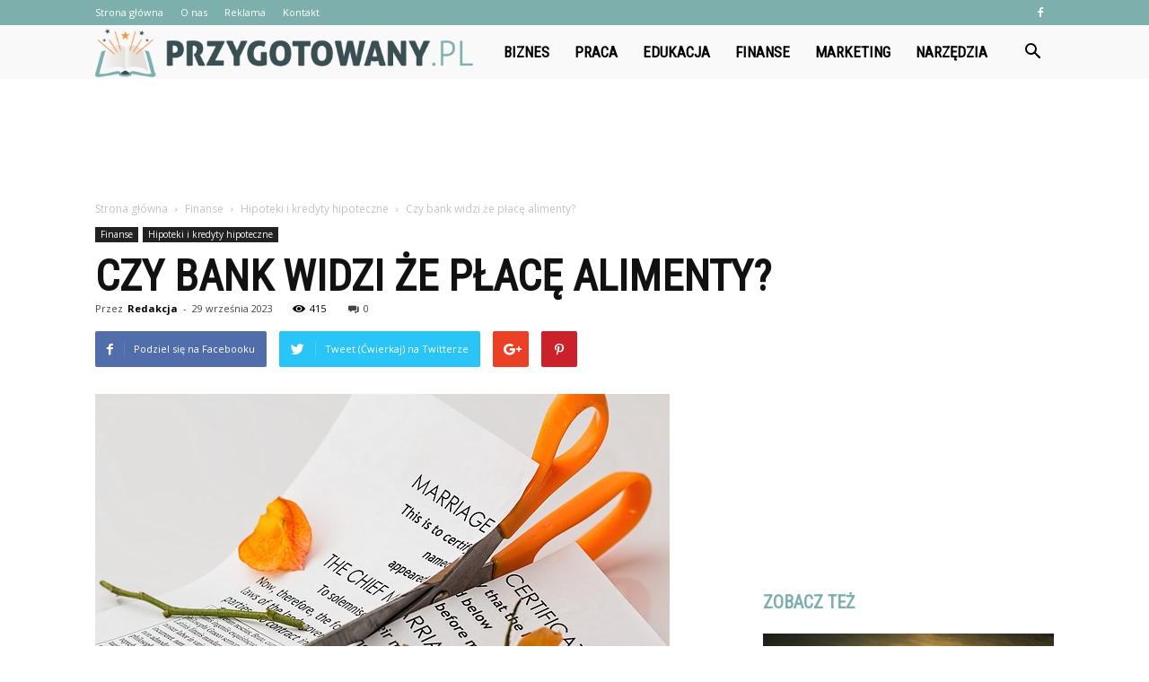

--- FILE ---
content_type: text/html; charset=UTF-8
request_url: https://www.przygotowany.pl/czy-bank-widzi-ze-place-alimenty/
body_size: 101935
content:
<!doctype html >
<!--[if IE 8]>    <html class="ie8" lang="en"> <![endif]-->
<!--[if IE 9]>    <html class="ie9" lang="en"> <![endif]-->
<!--[if gt IE 8]><!--> <html lang="pl-PL" prefix="og: http://ogp.me/ns#"> <!--<![endif]-->
<head>
    <title>Czy bank widzi że płacę alimenty? - Przygotowany.pl</title>
    <meta charset="UTF-8" />
    <meta name="viewport" content="width=device-width, initial-scale=1.0">
    <link rel="pingback" href="https://www.przygotowany.pl/xmlrpc.php" />
    <meta property="og:image" content="https://www.przygotowany.pl/wp-content/uploads/2023/06/1a26aa235564cfc4e52dafcb39c2cae2.jpeg" /><meta name="author" content="Redakcja">

<!-- This site is optimized with the Yoast SEO plugin v10.0.1 - https://yoast.com/wordpress/plugins/seo/ -->
<link rel="canonical" href="https://www.przygotowany.pl/czy-bank-widzi-ze-place-alimenty/" />
<meta property="og:locale" content="pl_PL" />
<meta property="og:type" content="article" />
<meta property="og:title" content="Czy bank widzi że płacę alimenty? - Przygotowany.pl" />
<meta property="og:description" content="Tak, bank widzi, że płacisz alimenty. Jest to możliwe dzięki systemowi EGB (Elektroniczny System Gromadzenia Informacji o Zobowiązaniach Alimentacyjnych), który umożliwia bankom i innym instytucjom finansowym dostęp do informacji o zobowiązaniach alimentacyjnych. Dzięki temu banki mogą monitorować płatności alimentów i w razie potrzeby przekazywać informacje o zaległościach organom egzekucyjnym. Jak bank sprawdza, czy płacę alimenty? &hellip;" />
<meta property="og:url" content="https://www.przygotowany.pl/czy-bank-widzi-ze-place-alimenty/" />
<meta property="og:site_name" content="Przygotowany.pl" />
<meta property="article:section" content="Hipoteki i kredyty hipoteczne" />
<meta property="article:published_time" content="2023-09-29T18:30:00+00:00" />
<meta property="og:image" content="https://www.przygotowany.pl/wp-content/uploads/2023/06/1a26aa235564cfc4e52dafcb39c2cae2.jpeg" />
<meta property="og:image:secure_url" content="https://www.przygotowany.pl/wp-content/uploads/2023/06/1a26aa235564cfc4e52dafcb39c2cae2.jpeg" />
<meta property="og:image:width" content="640" />
<meta property="og:image:height" content="427" />
<meta property="og:image:alt" content="Czy bank widzi że płacę alimenty?" />
<meta name="twitter:card" content="summary_large_image" />
<meta name="twitter:description" content="Tak, bank widzi, że płacisz alimenty. Jest to możliwe dzięki systemowi EGB (Elektroniczny System Gromadzenia Informacji o Zobowiązaniach Alimentacyjnych), który umożliwia bankom i innym instytucjom finansowym dostęp do informacji o zobowiązaniach alimentacyjnych. Dzięki temu banki mogą monitorować płatności alimentów i w razie potrzeby przekazywać informacje o zaległościach organom egzekucyjnym. Jak bank sprawdza, czy płacę alimenty? [&hellip;]" />
<meta name="twitter:title" content="Czy bank widzi że płacę alimenty? - Przygotowany.pl" />
<meta name="twitter:image" content="https://www.przygotowany.pl/wp-content/uploads/2023/06/1a26aa235564cfc4e52dafcb39c2cae2.jpeg" />
<!-- / Yoast SEO plugin. -->

<link rel='dns-prefetch' href='//fonts.googleapis.com' />
<link rel='dns-prefetch' href='//s.w.org' />
<link rel="alternate" type="application/rss+xml" title="Przygotowany.pl &raquo; Kanał z wpisami" href="https://www.przygotowany.pl/feed/" />
<link rel="alternate" type="application/rss+xml" title="Przygotowany.pl &raquo; Kanał z komentarzami" href="https://www.przygotowany.pl/comments/feed/" />
<link rel="alternate" type="application/rss+xml" title="Przygotowany.pl &raquo; Czy bank widzi że płacę alimenty? Kanał z komentarzami" href="https://www.przygotowany.pl/czy-bank-widzi-ze-place-alimenty/feed/" />
		<script type="text/javascript">
			window._wpemojiSettings = {"baseUrl":"https:\/\/s.w.org\/images\/core\/emoji\/11\/72x72\/","ext":".png","svgUrl":"https:\/\/s.w.org\/images\/core\/emoji\/11\/svg\/","svgExt":".svg","source":{"concatemoji":"https:\/\/www.przygotowany.pl\/wp-includes\/js\/wp-emoji-release.min.js?ver=4.9.26"}};
			!function(e,a,t){var n,r,o,i=a.createElement("canvas"),p=i.getContext&&i.getContext("2d");function s(e,t){var a=String.fromCharCode;p.clearRect(0,0,i.width,i.height),p.fillText(a.apply(this,e),0,0);e=i.toDataURL();return p.clearRect(0,0,i.width,i.height),p.fillText(a.apply(this,t),0,0),e===i.toDataURL()}function c(e){var t=a.createElement("script");t.src=e,t.defer=t.type="text/javascript",a.getElementsByTagName("head")[0].appendChild(t)}for(o=Array("flag","emoji"),t.supports={everything:!0,everythingExceptFlag:!0},r=0;r<o.length;r++)t.supports[o[r]]=function(e){if(!p||!p.fillText)return!1;switch(p.textBaseline="top",p.font="600 32px Arial",e){case"flag":return s([55356,56826,55356,56819],[55356,56826,8203,55356,56819])?!1:!s([55356,57332,56128,56423,56128,56418,56128,56421,56128,56430,56128,56423,56128,56447],[55356,57332,8203,56128,56423,8203,56128,56418,8203,56128,56421,8203,56128,56430,8203,56128,56423,8203,56128,56447]);case"emoji":return!s([55358,56760,9792,65039],[55358,56760,8203,9792,65039])}return!1}(o[r]),t.supports.everything=t.supports.everything&&t.supports[o[r]],"flag"!==o[r]&&(t.supports.everythingExceptFlag=t.supports.everythingExceptFlag&&t.supports[o[r]]);t.supports.everythingExceptFlag=t.supports.everythingExceptFlag&&!t.supports.flag,t.DOMReady=!1,t.readyCallback=function(){t.DOMReady=!0},t.supports.everything||(n=function(){t.readyCallback()},a.addEventListener?(a.addEventListener("DOMContentLoaded",n,!1),e.addEventListener("load",n,!1)):(e.attachEvent("onload",n),a.attachEvent("onreadystatechange",function(){"complete"===a.readyState&&t.readyCallback()})),(n=t.source||{}).concatemoji?c(n.concatemoji):n.wpemoji&&n.twemoji&&(c(n.twemoji),c(n.wpemoji)))}(window,document,window._wpemojiSettings);
		</script>
		<style type="text/css">
img.wp-smiley,
img.emoji {
	display: inline !important;
	border: none !important;
	box-shadow: none !important;
	height: 1em !important;
	width: 1em !important;
	margin: 0 .07em !important;
	vertical-align: -0.1em !important;
	background: none !important;
	padding: 0 !important;
}
</style>
<link rel='stylesheet' id='google-fonts-style-css'  href='https://fonts.googleapis.com/css?family=Roboto+Condensed%3A400%7COpen+Sans%3A300italic%2C400%2C400italic%2C600%2C600italic%2C700%7CRoboto%3A300%2C400%2C400italic%2C500%2C500italic%2C700%2C900&#038;ver=7.8.1' type='text/css' media='all' />
<link rel='stylesheet' id='js_composer_front-css'  href='https://www.przygotowany.pl/wp-content/plugins/js_composer/assets/css/js_composer.min.css?ver=5.1.1' type='text/css' media='all' />
<link rel='stylesheet' id='td-theme-css'  href='https://www.przygotowany.pl/wp-content/themes/Newspaper/style.css?ver=7.8.1' type='text/css' media='all' />
<link rel='stylesheet' id='td-theme-demo-style-css'  href='https://www.przygotowany.pl/wp-content/themes/Newspaper/includes/demos/what/demo_style.css?ver=7.8.1' type='text/css' media='all' />
<script type='text/javascript' src='https://www.przygotowany.pl/wp-includes/js/jquery/jquery.js?ver=1.12.4'></script>
<script type='text/javascript' src='https://www.przygotowany.pl/wp-includes/js/jquery/jquery-migrate.min.js?ver=1.4.1'></script>
<link rel='https://api.w.org/' href='https://www.przygotowany.pl/wp-json/' />
<link rel="EditURI" type="application/rsd+xml" title="RSD" href="https://www.przygotowany.pl/xmlrpc.php?rsd" />
<link rel="wlwmanifest" type="application/wlwmanifest+xml" href="https://www.przygotowany.pl/wp-includes/wlwmanifest.xml" /> 
<meta name="generator" content="WordPress 4.9.26" />
<link rel='shortlink' href='https://www.przygotowany.pl/?p=2210' />
<link rel="alternate" type="application/json+oembed" href="https://www.przygotowany.pl/wp-json/oembed/1.0/embed?url=https%3A%2F%2Fwww.przygotowany.pl%2Fczy-bank-widzi-ze-place-alimenty%2F" />
<link rel="alternate" type="text/xml+oembed" href="https://www.przygotowany.pl/wp-json/oembed/1.0/embed?url=https%3A%2F%2Fwww.przygotowany.pl%2Fczy-bank-widzi-ze-place-alimenty%2F&#038;format=xml" />
<!--[if lt IE 9]><script src="https://html5shim.googlecode.com/svn/trunk/html5.js"></script><![endif]-->
    <meta name="generator" content="Powered by Visual Composer - drag and drop page builder for WordPress."/>
<!--[if lte IE 9]><link rel="stylesheet" type="text/css" href="https://www.przygotowany.pl/wp-content/plugins/js_composer/assets/css/vc_lte_ie9.min.css" media="screen"><![endif]-->
<!-- JS generated by theme -->

<script>
    
    

	    var tdBlocksArray = []; //here we store all the items for the current page

	    //td_block class - each ajax block uses a object of this class for requests
	    function tdBlock() {
		    this.id = '';
		    this.block_type = 1; //block type id (1-234 etc)
		    this.atts = '';
		    this.td_column_number = '';
		    this.td_current_page = 1; //
		    this.post_count = 0; //from wp
		    this.found_posts = 0; //from wp
		    this.max_num_pages = 0; //from wp
		    this.td_filter_value = ''; //current live filter value
		    this.is_ajax_running = false;
		    this.td_user_action = ''; // load more or infinite loader (used by the animation)
		    this.header_color = '';
		    this.ajax_pagination_infinite_stop = ''; //show load more at page x
	    }


        // td_js_generator - mini detector
        (function(){
            var htmlTag = document.getElementsByTagName("html")[0];

            if ( navigator.userAgent.indexOf("MSIE 10.0") > -1 ) {
                htmlTag.className += ' ie10';
            }

            if ( !!navigator.userAgent.match(/Trident.*rv\:11\./) ) {
                htmlTag.className += ' ie11';
            }

            if ( /(iPad|iPhone|iPod)/g.test(navigator.userAgent) ) {
                htmlTag.className += ' td-md-is-ios';
            }

            var user_agent = navigator.userAgent.toLowerCase();
            if ( user_agent.indexOf("android") > -1 ) {
                htmlTag.className += ' td-md-is-android';
            }

            if ( -1 !== navigator.userAgent.indexOf('Mac OS X')  ) {
                htmlTag.className += ' td-md-is-os-x';
            }

            if ( /chrom(e|ium)/.test(navigator.userAgent.toLowerCase()) ) {
               htmlTag.className += ' td-md-is-chrome';
            }

            if ( -1 !== navigator.userAgent.indexOf('Firefox') ) {
                htmlTag.className += ' td-md-is-firefox';
            }

            if ( -1 !== navigator.userAgent.indexOf('Safari') && -1 === navigator.userAgent.indexOf('Chrome') ) {
                htmlTag.className += ' td-md-is-safari';
            }

            if( -1 !== navigator.userAgent.indexOf('IEMobile') ){
                htmlTag.className += ' td-md-is-iemobile';
            }

        })();




        var tdLocalCache = {};

        ( function () {
            "use strict";

            tdLocalCache = {
                data: {},
                remove: function (resource_id) {
                    delete tdLocalCache.data[resource_id];
                },
                exist: function (resource_id) {
                    return tdLocalCache.data.hasOwnProperty(resource_id) && tdLocalCache.data[resource_id] !== null;
                },
                get: function (resource_id) {
                    return tdLocalCache.data[resource_id];
                },
                set: function (resource_id, cachedData) {
                    tdLocalCache.remove(resource_id);
                    tdLocalCache.data[resource_id] = cachedData;
                }
            };
        })();

    
    
var td_viewport_interval_list=[{"limitBottom":767,"sidebarWidth":228},{"limitBottom":1018,"sidebarWidth":300},{"limitBottom":1140,"sidebarWidth":324}];
var td_animation_stack_effect="type0";
var tds_animation_stack=true;
var td_animation_stack_specific_selectors=".entry-thumb, img";
var td_animation_stack_general_selectors=".td-animation-stack img, .td-animation-stack .entry-thumb, .post img";
var td_ajax_url="https:\/\/www.przygotowany.pl\/wp-admin\/admin-ajax.php?td_theme_name=Newspaper&v=7.8.1";
var td_get_template_directory_uri="https:\/\/www.przygotowany.pl\/wp-content\/themes\/Newspaper";
var tds_snap_menu="snap";
var tds_logo_on_sticky="show_header_logo";
var tds_header_style="5";
var td_please_wait="Prosz\u0119 czeka\u0107 ...";
var td_email_user_pass_incorrect="U\u017cytkownik lub has\u0142o niepoprawne!";
var td_email_user_incorrect="E-mail lub nazwa u\u017cytkownika jest niepoprawna!";
var td_email_incorrect="E-mail niepoprawny!";
var tds_more_articles_on_post_enable="";
var tds_more_articles_on_post_time_to_wait="";
var tds_more_articles_on_post_pages_distance_from_top=0;
var tds_theme_color_site_wide="#7db0ad";
var tds_smart_sidebar="enabled";
var tdThemeName="Newspaper";
var td_magnific_popup_translation_tPrev="Poprzedni (Strza\u0142ka w lewo)";
var td_magnific_popup_translation_tNext="Nast\u0119pny (Strza\u0142ka w prawo)";
var td_magnific_popup_translation_tCounter="%curr% z %total%";
var td_magnific_popup_translation_ajax_tError="Zawarto\u015b\u0107 z %url% nie mo\u017ce by\u0107 za\u0142adowana.";
var td_magnific_popup_translation_image_tError="Obraz #%curr% nie mo\u017ce by\u0107 za\u0142adowany.";
var td_ad_background_click_link="";
var td_ad_background_click_target="";
</script>


<!-- Header style compiled by theme -->

<style>
    
.td-header-wrap .black-menu .sf-menu > .current-menu-item > a,
    .td-header-wrap .black-menu .sf-menu > .current-menu-ancestor > a,
    .td-header-wrap .black-menu .sf-menu > .current-category-ancestor > a,
    .td-header-wrap .black-menu .sf-menu > li > a:hover,
    .td-header-wrap .black-menu .sf-menu > .sfHover > a,
    .td-header-style-12 .td-header-menu-wrap-full,
    .sf-menu > .current-menu-item > a:after,
    .sf-menu > .current-menu-ancestor > a:after,
    .sf-menu > .current-category-ancestor > a:after,
    .sf-menu > li:hover > a:after,
    .sf-menu > .sfHover > a:after,
    .td-header-style-12 .td-affix,
    .header-search-wrap .td-drop-down-search:after,
    .header-search-wrap .td-drop-down-search .btn:hover,
    input[type=submit]:hover,
    .td-read-more a,
    .td-post-category:hover,
    .td-grid-style-1.td-hover-1 .td-big-grid-post:hover .td-post-category,
    .td-grid-style-5.td-hover-1 .td-big-grid-post:hover .td-post-category,
    .td_top_authors .td-active .td-author-post-count,
    .td_top_authors .td-active .td-author-comments-count,
    .td_top_authors .td_mod_wrap:hover .td-author-post-count,
    .td_top_authors .td_mod_wrap:hover .td-author-comments-count,
    .td-404-sub-sub-title a:hover,
    .td-search-form-widget .wpb_button:hover,
    .td-rating-bar-wrap div,
    .td_category_template_3 .td-current-sub-category,
    .dropcap,
    .td_wrapper_video_playlist .td_video_controls_playlist_wrapper,
    .wpb_default,
    .wpb_default:hover,
    .td-left-smart-list:hover,
    .td-right-smart-list:hover,
    .woocommerce-checkout .woocommerce input.button:hover,
    .woocommerce-page .woocommerce a.button:hover,
    .woocommerce-account div.woocommerce .button:hover,
    #bbpress-forums button:hover,
    .bbp_widget_login .button:hover,
    .td-footer-wrapper .td-post-category,
    .td-footer-wrapper .widget_product_search input[type="submit"]:hover,
    .woocommerce .product a.button:hover,
    .woocommerce .product #respond input#submit:hover,
    .woocommerce .checkout input#place_order:hover,
    .woocommerce .woocommerce.widget .button:hover,
    .single-product .product .summary .cart .button:hover,
    .woocommerce-cart .woocommerce table.cart .button:hover,
    .woocommerce-cart .woocommerce .shipping-calculator-form .button:hover,
    .td-next-prev-wrap a:hover,
    .td-load-more-wrap a:hover,
    .td-post-small-box a:hover,
    .page-nav .current,
    .page-nav:first-child > div,
    .td_category_template_8 .td-category-header .td-category a.td-current-sub-category,
    .td_category_template_4 .td-category-siblings .td-category a:hover,
    #bbpress-forums .bbp-pagination .current,
    #bbpress-forums #bbp-single-user-details #bbp-user-navigation li.current a,
    .td-theme-slider:hover .slide-meta-cat a,
    a.vc_btn-black:hover,
    .td-trending-now-wrapper:hover .td-trending-now-title,
    .td-scroll-up,
    .td-smart-list-button:hover,
    .td-weather-information:before,
    .td-weather-week:before,
    .td_block_exchange .td-exchange-header:before,
    .td_block_big_grid_9.td-grid-style-1 .td-post-category,
    .td_block_big_grid_9.td-grid-style-5 .td-post-category,
    .td-grid-style-6.td-hover-1 .td-module-thumb:after,
    .td-pulldown-syle-2 .td-subcat-dropdown ul:after,
    .td_block_template_9 .td-block-title:after,
    .td_block_template_15 .td-block-title:before {
        background-color: #7db0ad;
    }

    .global-block-template-4 .td-related-title .td-cur-simple-item:before {
        border-color: #7db0ad transparent transparent transparent !important;
    }

    .woocommerce .woocommerce-message .button:hover,
    .woocommerce .woocommerce-error .button:hover,
    .woocommerce .woocommerce-info .button:hover,
    .global-block-template-4 .td-related-title .td-cur-simple-item,
    .global-block-template-3 .td-related-title .td-cur-simple-item,
    .global-block-template-9 .td-related-title:after {
        background-color: #7db0ad !important;
    }

    .woocommerce .product .onsale,
    .woocommerce.widget .ui-slider .ui-slider-handle {
        background: none #7db0ad;
    }

    .woocommerce.widget.widget_layered_nav_filters ul li a {
        background: none repeat scroll 0 0 #7db0ad !important;
    }

    a,
    cite a:hover,
    .td_mega_menu_sub_cats .cur-sub-cat,
    .td-mega-span h3 a:hover,
    .td_mod_mega_menu:hover .entry-title a,
    .header-search-wrap .result-msg a:hover,
    .top-header-menu li a:hover,
    .top-header-menu .current-menu-item > a,
    .top-header-menu .current-menu-ancestor > a,
    .top-header-menu .current-category-ancestor > a,
    .td-social-icon-wrap > a:hover,
    .td-header-sp-top-widget .td-social-icon-wrap a:hover,
    .td-page-content blockquote p,
    .td-post-content blockquote p,
    .mce-content-body blockquote p,
    .comment-content blockquote p,
    .wpb_text_column blockquote p,
    .td_block_text_with_title blockquote p,
    .td_module_wrap:hover .entry-title a,
    .td-subcat-filter .td-subcat-list a:hover,
    .td-subcat-filter .td-subcat-dropdown a:hover,
    .td_quote_on_blocks,
    .dropcap2,
    .dropcap3,
    .td_top_authors .td-active .td-authors-name a,
    .td_top_authors .td_mod_wrap:hover .td-authors-name a,
    .td-post-next-prev-content a:hover,
    .author-box-wrap .td-author-social a:hover,
    .td-author-name a:hover,
    .td-author-url a:hover,
    .td_mod_related_posts:hover h3 > a,
    .td-post-template-11 .td-related-title .td-related-left:hover,
    .td-post-template-11 .td-related-title .td-related-right:hover,
    .td-post-template-11 .td-related-title .td-cur-simple-item,
    .td-post-template-11 .td_block_related_posts .td-next-prev-wrap a:hover,
    .comment-reply-link:hover,
    .logged-in-as a:hover,
    #cancel-comment-reply-link:hover,
    .td-search-query,
    .td-category-header .td-pulldown-category-filter-link:hover,
    .td-category-siblings .td-subcat-dropdown a:hover,
    .td-category-siblings .td-subcat-dropdown a.td-current-sub-category,
    .widget a:hover,
    .archive .widget_archive .current,
    .archive .widget_archive .current a,
    .widget_calendar tfoot a:hover,
    .woocommerce a.added_to_cart:hover,
    #bbpress-forums li.bbp-header .bbp-reply-content span a:hover,
    #bbpress-forums .bbp-forum-freshness a:hover,
    #bbpress-forums .bbp-topic-freshness a:hover,
    #bbpress-forums .bbp-forums-list li a:hover,
    #bbpress-forums .bbp-forum-title:hover,
    #bbpress-forums .bbp-topic-permalink:hover,
    #bbpress-forums .bbp-topic-started-by a:hover,
    #bbpress-forums .bbp-topic-started-in a:hover,
    #bbpress-forums .bbp-body .super-sticky li.bbp-topic-title .bbp-topic-permalink,
    #bbpress-forums .bbp-body .sticky li.bbp-topic-title .bbp-topic-permalink,
    .widget_display_replies .bbp-author-name,
    .widget_display_topics .bbp-author-name,
    .footer-text-wrap .footer-email-wrap a,
    .td-subfooter-menu li a:hover,
    .footer-social-wrap a:hover,
    a.vc_btn-black:hover,
    .td-smart-list-dropdown-wrap .td-smart-list-button:hover,
    .td_module_17 .td-read-more a:hover,
    .td_module_18 .td-read-more a:hover,
    .td_module_19 .td-post-author-name a:hover,
    .td-instagram-user a,
    .td-pulldown-syle-2 .td-subcat-dropdown:hover .td-subcat-more span,
    .td-pulldown-syle-2 .td-subcat-dropdown:hover .td-subcat-more i,
    .td-pulldown-syle-3 .td-subcat-dropdown:hover .td-subcat-more span,
    .td-pulldown-syle-3 .td-subcat-dropdown:hover .td-subcat-more i,
    .td-block-title-wrap .td-wrapper-pulldown-filter .td-pulldown-filter-display-option:hover,
    .td-block-title-wrap .td-wrapper-pulldown-filter .td-pulldown-filter-display-option:hover i,
    .td-block-title-wrap .td-wrapper-pulldown-filter .td-pulldown-filter-link:hover,
    .td-block-title-wrap .td-wrapper-pulldown-filter .td-pulldown-filter-item .td-cur-simple-item,
    .global-block-template-2 .td-related-title .td-cur-simple-item,
    .global-block-template-5 .td-related-title .td-cur-simple-item,
    .global-block-template-6 .td-related-title .td-cur-simple-item,
    .global-block-template-7 .td-related-title .td-cur-simple-item,
    .global-block-template-8 .td-related-title .td-cur-simple-item,
    .global-block-template-9 .td-related-title .td-cur-simple-item,
    .global-block-template-10 .td-related-title .td-cur-simple-item,
    .global-block-template-11 .td-related-title .td-cur-simple-item,
    .global-block-template-12 .td-related-title .td-cur-simple-item,
    .global-block-template-13 .td-related-title .td-cur-simple-item,
    .global-block-template-14 .td-related-title .td-cur-simple-item,
    .global-block-template-15 .td-related-title .td-cur-simple-item,
    .global-block-template-16 .td-related-title .td-cur-simple-item,
    .global-block-template-17 .td-related-title .td-cur-simple-item,
    .td-theme-wrap .sf-menu ul .td-menu-item > a:hover,
    .td-theme-wrap .sf-menu ul .sfHover > a,
    .td-theme-wrap .sf-menu ul .current-menu-ancestor > a,
    .td-theme-wrap .sf-menu ul .current-category-ancestor > a,
    .td-theme-wrap .sf-menu ul .current-menu-item > a {
        color: #7db0ad;
    }

    a.vc_btn-black.vc_btn_square_outlined:hover,
    a.vc_btn-black.vc_btn_outlined:hover,
    .td-mega-menu-page .wpb_content_element ul li a:hover,
     .td-theme-wrap .td-aj-search-results .td_module_wrap:hover .entry-title a,
    .td-theme-wrap .header-search-wrap .result-msg a:hover {
        color: #7db0ad !important;
    }

    .td-next-prev-wrap a:hover,
    .td-load-more-wrap a:hover,
    .td-post-small-box a:hover,
    .page-nav .current,
    .page-nav:first-child > div,
    .td_category_template_8 .td-category-header .td-category a.td-current-sub-category,
    .td_category_template_4 .td-category-siblings .td-category a:hover,
    #bbpress-forums .bbp-pagination .current,
    .post .td_quote_box,
    .page .td_quote_box,
    a.vc_btn-black:hover,
    .td_block_template_5 .td-block-title > * {
        border-color: #7db0ad;
    }

    .td_wrapper_video_playlist .td_video_currently_playing:after {
        border-color: #7db0ad !important;
    }

    .header-search-wrap .td-drop-down-search:before {
        border-color: transparent transparent #7db0ad transparent;
    }

    .block-title > span,
    .block-title > a,
    .block-title > label,
    .widgettitle,
    .widgettitle:after,
    .td-trending-now-title,
    .td-trending-now-wrapper:hover .td-trending-now-title,
    .wpb_tabs li.ui-tabs-active a,
    .wpb_tabs li:hover a,
    .vc_tta-container .vc_tta-color-grey.vc_tta-tabs-position-top.vc_tta-style-classic .vc_tta-tabs-container .vc_tta-tab.vc_active > a,
    .vc_tta-container .vc_tta-color-grey.vc_tta-tabs-position-top.vc_tta-style-classic .vc_tta-tabs-container .vc_tta-tab:hover > a,
    .td_block_template_1 .td-related-title .td-cur-simple-item,
    .woocommerce .product .products h2,
    .td-subcat-filter .td-subcat-dropdown:hover .td-subcat-more {
    	background-color: #7db0ad;
    }

    .woocommerce div.product .woocommerce-tabs ul.tabs li.active {
    	background-color: #7db0ad !important;
    }

    .block-title,
    .td_block_template_1 .td-related-title,
    .wpb_tabs .wpb_tabs_nav,
    .vc_tta-container .vc_tta-color-grey.vc_tta-tabs-position-top.vc_tta-style-classic .vc_tta-tabs-container,
    .woocommerce div.product .woocommerce-tabs ul.tabs:before {
        border-color: #7db0ad;
    }
    .td_block_wrap .td-subcat-item a.td-cur-simple-item {
	    color: #7db0ad;
	}


    
    .td-grid-style-4 .entry-title
    {
        background-color: rgba(125, 176, 173, 0.7);
    }

    
    .td-theme-wrap .block-title > span,
    .td-theme-wrap .block-title > span > a,
    .td-theme-wrap .widget_rss .block-title .rsswidget,
    .td-theme-wrap .block-title > a,
    .widgettitle,
    .widgettitle > a,
    .td-trending-now-title,
    .wpb_tabs li.ui-tabs-active a,
    .wpb_tabs li:hover a,
    .vc_tta-container .vc_tta-color-grey.vc_tta-tabs-position-top.vc_tta-style-classic .vc_tta-tabs-container .vc_tta-tab.vc_active > a,
    .vc_tta-container .vc_tta-color-grey.vc_tta-tabs-position-top.vc_tta-style-classic .vc_tta-tabs-container .vc_tta-tab:hover > a,
    .td-related-title .td-cur-simple-item,
    .woocommerce div.product .woocommerce-tabs ul.tabs li.active,
    .woocommerce .product .products h2,
    .td-theme-wrap .td_block_template_2 .td-block-title > *,
    .td-theme-wrap .td_block_template_3 .td-block-title > *,
    .td-theme-wrap .td_block_template_4 .td-block-title > *,
    .td-theme-wrap .td_block_template_5 .td-block-title > *,
    .td-theme-wrap .td_block_template_6 .td-block-title > *,
    .td-theme-wrap .td_block_template_6 .td-block-title:before,
    .td-theme-wrap .td_block_template_7 .td-block-title > *,
    .td-theme-wrap .td_block_template_8 .td-block-title > *,
    .td-theme-wrap .td_block_template_9 .td-block-title > *,
    .td-theme-wrap .td_block_template_10 .td-block-title > *,
    .td-theme-wrap .td_block_template_11 .td-block-title > *,
    .td-theme-wrap .td_block_template_12 .td-block-title > *,
    .td-theme-wrap .td_block_template_13 .td-block-title > span,
    .td-theme-wrap .td_block_template_13 .td-block-title > a,
    .td-theme-wrap .td_block_template_14 .td-block-title > *,
    .td-theme-wrap .td_block_template_14 .td-block-title-wrap .td-wrapper-pulldown-filter .td-pulldown-filter-display-option,
    .td-theme-wrap .td_block_template_14 .td-block-title-wrap .td-wrapper-pulldown-filter .td-pulldown-filter-display-option i,
    .td-theme-wrap .td_block_template_14 .td-block-title-wrap .td-wrapper-pulldown-filter .td-pulldown-filter-display-option:hover,
    .td-theme-wrap .td_block_template_14 .td-block-title-wrap .td-wrapper-pulldown-filter .td-pulldown-filter-display-option:hover i,
    .td-theme-wrap .td_block_template_15 .td-block-title > *,
    .td-theme-wrap .td_block_template_15 .td-block-title-wrap .td-wrapper-pulldown-filter,
    .td-theme-wrap .td_block_template_15 .td-block-title-wrap .td-wrapper-pulldown-filter i,
    .td-theme-wrap .td_block_template_16 .td-block-title > *,
    .td-theme-wrap .td_block_template_17 .td-block-title > * {
    	color: #7db0ad;
    }


    
    .td-header-wrap .td-header-top-menu-full,
    .td-header-wrap .top-header-menu .sub-menu {
        background-color: #7db0ad;
    }
    .td-header-style-8 .td-header-top-menu-full {
        background-color: transparent;
    }
    .td-header-style-8 .td-header-top-menu-full .td-header-top-menu {
        background-color: #7db0ad;
        padding-left: 15px;
        padding-right: 15px;
    }

    .td-header-wrap .td-header-top-menu-full .td-header-top-menu,
    .td-header-wrap .td-header-top-menu-full {
        border-bottom: none;
    }


    
    .td-header-top-menu,
    .td-header-top-menu a,
    .td-header-wrap .td-header-top-menu-full .td-header-top-menu,
    .td-header-wrap .td-header-top-menu-full a,
    .td-header-style-8 .td-header-top-menu,
    .td-header-style-8 .td-header-top-menu a {
        color: #ffffff;
    }

    
    .top-header-menu .current-menu-item > a,
    .top-header-menu .current-menu-ancestor > a,
    .top-header-menu .current-category-ancestor > a,
    .top-header-menu li a:hover {
        color: #000000;
    }

    
    .td-header-wrap .td-header-sp-top-widget .td-icon-font {
        color: #ffffff;
    }

    
    .td-header-wrap .td-header-menu-wrap-full,
    .sf-menu > .current-menu-ancestor > a,
    .sf-menu > .current-category-ancestor > a,
    .td-header-menu-wrap.td-affix,
    .td-header-style-3 .td-header-main-menu,
    .td-header-style-3 .td-affix .td-header-main-menu,
    .td-header-style-4 .td-header-main-menu,
    .td-header-style-4 .td-affix .td-header-main-menu,
    .td-header-style-8 .td-header-menu-wrap.td-affix,
    .td-header-style-8 .td-header-top-menu-full {
		background-color: #f9f9f9;
    }


    .td-boxed-layout .td-header-style-3 .td-header-menu-wrap,
    .td-boxed-layout .td-header-style-4 .td-header-menu-wrap,
    .td-header-style-3 .td_stretch_content .td-header-menu-wrap,
    .td-header-style-4 .td_stretch_content .td-header-menu-wrap {
    	background-color: #f9f9f9 !important;
    }


    @media (min-width: 1019px) {
        .td-header-style-1 .td-header-sp-recs,
        .td-header-style-1 .td-header-sp-logo {
            margin-bottom: 28px;
        }
    }

    @media (min-width: 768px) and (max-width: 1018px) {
        .td-header-style-1 .td-header-sp-recs,
        .td-header-style-1 .td-header-sp-logo {
            margin-bottom: 14px;
        }
    }

    .td-header-style-7 .td-header-top-menu {
        border-bottom: none;
    }


    
    .sf-menu > .current-menu-item > a:after,
    .sf-menu > .current-menu-ancestor > a:after,
    .sf-menu > .current-category-ancestor > a:after,
    .sf-menu > li:hover > a:after,
    .sf-menu > .sfHover > a:after,
    .td_block_mega_menu .td-next-prev-wrap a:hover,
    .td-mega-span .td-post-category:hover,
    .td-header-wrap .black-menu .sf-menu > li > a:hover,
    .td-header-wrap .black-menu .sf-menu > .current-menu-ancestor > a,
    .td-header-wrap .black-menu .sf-menu > .sfHover > a,
    .header-search-wrap .td-drop-down-search:after,
    .header-search-wrap .td-drop-down-search .btn:hover,
    .td-header-wrap .black-menu .sf-menu > .current-menu-item > a,
    .td-header-wrap .black-menu .sf-menu > .current-menu-ancestor > a,
    .td-header-wrap .black-menu .sf-menu > .current-category-ancestor > a {
        background-color: #7db0ad;
    }


    .td_block_mega_menu .td-next-prev-wrap a:hover {
        border-color: #7db0ad;
    }

    .header-search-wrap .td-drop-down-search:before {
        border-color: transparent transparent #7db0ad transparent;
    }

    .td_mega_menu_sub_cats .cur-sub-cat,
    .td_mod_mega_menu:hover .entry-title a,
    .td-theme-wrap .sf-menu ul .td-menu-item > a:hover,
    .td-theme-wrap .sf-menu ul .sfHover > a,
    .td-theme-wrap .sf-menu ul .current-menu-ancestor > a,
    .td-theme-wrap .sf-menu ul .current-category-ancestor > a,
    .td-theme-wrap .sf-menu ul .current-menu-item > a {
        color: #7db0ad;
    }


    
    .td-header-wrap .td-header-menu-wrap .sf-menu > li > a,
    .td-header-wrap .header-search-wrap .td-icon-search {
        color: #000000;
    }

    
    @media (max-width: 767px) {
        body .td-header-wrap .td-header-main-menu {
            background-color: #000000 !important;
        }
    }


    
    .td-menu-background:before,
    .td-search-background:before {
        background: #3a112e;
        background: -moz-linear-gradient(top, #3a112e 0%, #e2285a 100%);
        background: -webkit-gradient(left top, left bottom, color-stop(0%, #3a112e), color-stop(100%, #e2285a));
        background: -webkit-linear-gradient(top, #3a112e 0%, #e2285a 100%);
        background: -o-linear-gradient(top, #3a112e 0%, @mobileu_gradient_two_mob 100%);
        background: -ms-linear-gradient(top, #3a112e 0%, #e2285a 100%);
        background: linear-gradient(to bottom, #3a112e 0%, #e2285a 100%);
        filter: progid:DXImageTransform.Microsoft.gradient( startColorstr='#3a112e', endColorstr='#e2285a', GradientType=0 );
    }

    
    .td-footer-wrapper,
    .td-footer-wrapper .td_block_template_7 .td-block-title > *,
    .td-footer-wrapper .td_block_template_17 .td-block-title,
    .td-footer-wrapper .td-block-title-wrap .td-wrapper-pulldown-filter {
        background-color: #f9f9f9;
    }

    
    .td-footer-wrapper,
    .td-footer-wrapper a,
    .td-footer-wrapper .block-title a,
    .td-footer-wrapper .block-title span,
    .td-footer-wrapper .block-title label,
    .td-footer-wrapper .td-excerpt,
    .td-footer-wrapper .td-post-author-name span,
    .td-footer-wrapper .td-post-date,
    .td-footer-wrapper .td-social-style3 .td_social_type a,
    .td-footer-wrapper .td-social-style3,
    .td-footer-wrapper .td-social-style4 .td_social_type a,
    .td-footer-wrapper .td-social-style4,
    .td-footer-wrapper .td-social-style9,
    .td-footer-wrapper .td-social-style10,
    .td-footer-wrapper .td-social-style2 .td_social_type a,
    .td-footer-wrapper .td-social-style8 .td_social_type a,
    .td-footer-wrapper .td-social-style2 .td_social_type,
    .td-footer-wrapper .td-social-style8 .td_social_type,
    .td-footer-template-13 .td-social-name,
    .td-footer-wrapper .td_block_template_7 .td-block-title > * {
        color: #000000;
    }

    .td-footer-wrapper .widget_calendar th,
    .td-footer-wrapper .widget_calendar td,
    .td-footer-wrapper .td-social-style2 .td_social_type .td-social-box,
    .td-footer-wrapper .td-social-style8 .td_social_type .td-social-box,
    .td-social-style-2 .td-icon-font:after {
        border-color: #000000;
    }

    .td-footer-wrapper .td-module-comments a,
    .td-footer-wrapper .td-post-category,
    .td-footer-wrapper .td-slide-meta .td-post-author-name span,
    .td-footer-wrapper .td-slide-meta .td-post-date {
        color: #fff;
    }

    
    .td-footer-bottom-full .td-container::before {
        background-color: rgba(0, 0, 0, 0.1);
    }

    
	.td-footer-wrapper .block-title > span,
    .td-footer-wrapper .block-title > a,
    .td-footer-wrapper .widgettitle,
    .td-theme-wrap .td-footer-wrapper .td-container .td-block-title > *,
    .td-theme-wrap .td-footer-wrapper .td_block_template_6 .td-block-title:before {
    	color: #000000;
    }

    
    .td-footer-wrapper .footer-social-wrap .td-icon-font {
        color: #000000;
    }

    
    .td-sub-footer-container {
        background-color: #7db0ad;
    }

    
    .td-sub-footer-container,
    .td-subfooter-menu li a {
        color: #ffffff;
    }

    
    .td-subfooter-menu li a:hover {
        color: #d6d6d6;
    }


    
    ul.sf-menu > .td-menu-item > a {
        font-family:"Roboto Condensed";
	font-size:17px;
	
    }
    
    .sf-menu ul .td-menu-item a {
        font-family:"Roboto Condensed";
	font-size:15px;
	line-height:18px;
	font-weight:bold;
	text-transform:uppercase;
	
    }
	
    .td_mod_mega_menu .item-details a {
        font-family:"Roboto Condensed";
	font-size:19px;
	line-height:21px;
	font-weight:bold;
	text-transform:uppercase;
	
    }
    
    .td_mega_menu_sub_cats .block-mega-child-cats a {
        font-family:"Roboto Condensed";
	font-size:15px;
	line-height:18px;
	font-weight:bold;
	text-transform:uppercase;
	
    }
    
    .td-mobile-content .td-mobile-main-menu > li > a {
        font-weight:bold;
	text-transform:uppercase;
	
    }
    
    .td-mobile-content .sub-menu a {
        font-weight:bold;
	text-transform:uppercase;
	
    }



	
    .block-title > span,
    .block-title > a,
    .widgettitle,
    .td-trending-now-title,
    .wpb_tabs li a,
    .vc_tta-container .vc_tta-color-grey.vc_tta-tabs-position-top.vc_tta-style-classic .vc_tta-tabs-container .vc_tta-tab > a,
    .td-theme-wrap .td-related-title a,
    .woocommerce div.product .woocommerce-tabs ul.tabs li a,
    .woocommerce .product .products h2,
    .td-theme-wrap .td-block-title {
        font-family:"Roboto Condensed";
	font-size:20px;
	font-weight:bold;
	text-transform:uppercase;
	
    }
    
    .td-big-grid-meta .td-post-category,
    .td_module_wrap .td-post-category,
    .td-module-image .td-post-category {
        font-family:"Roboto Condensed";
	font-size:18px;
	font-weight:bold;
	text-transform:uppercase;
	
    }
    
    .td-excerpt {
        font-family:"Roboto Condensed";
	
    }


	
	.td_module_wrap .td-module-title {
		font-family:"Roboto Condensed";
	
	}
     
    .td_module_3 .td-module-title {
    	font-size:26px;
	line-height:26px;
	font-weight:bold;
	text-transform:uppercase;
	
    }
    
    .td_module_6 .td-module-title {
    	font-size:16px;
	line-height:16px;
	font-weight:bold;
	text-transform:uppercase;
	
    }
    
    .td_module_11 .td-module-title {
    	font-size:36px;
	line-height:36px;
	font-weight:bold;
	text-transform:uppercase;
	
    }
    
    .td_module_18 .td-module-title {
    	font-size:50px;
	line-height:50px;
	font-weight:bold;
	text-transform:uppercase;
	
    }
    
    .td_block_trending_now .entry-title a {
    	font-family:"Roboto Condensed";
	font-size:14px;
	font-weight:bold;
	text-transform:uppercase;
	
    }
    
    .td-big-grid-post.td-big-thumb .td-big-grid-meta,
    .td-big-thumb .td-big-grid-meta .entry-title {
        font-family:"Roboto Condensed";
	font-size:42px;
	line-height:42px;
	font-weight:bold;
	text-transform:uppercase;
	
    }
    
	#td-mobile-nav,
	#td-mobile-nav .wpb_button,
	.td-search-wrap-mob {
		font-family:"Roboto Condensed";
	
	}


	
	.post .td-post-header .entry-title {
		font-family:"Roboto Condensed";
	
	}
    
    .td-post-template-default .td-post-header .entry-title {
        font-weight:bold;
	text-transform:uppercase;
	
    }
    
    .td-post-template-1 .td-post-header .entry-title {
        font-weight:bold;
	text-transform:uppercase;
	
    }
    
    .td-post-template-2 .td-post-header .entry-title {
        font-size:48px;
	line-height:46px;
	font-weight:bold;
	text-transform:uppercase;
	
    }
    
    .td-post-template-3 .td-post-header .entry-title {
        font-weight:bold;
	text-transform:uppercase;
	
    }
    
    .td-post-template-4 .td-post-header .entry-title {
        font-weight:bold;
	text-transform:uppercase;
	
    }
    
    .td-post-template-5 .td-post-header .entry-title {
        font-weight:bold;
	text-transform:uppercase;
	
    }
    
    .td-post-template-6 .td-post-header .entry-title {
        font-weight:bold;
	text-transform:uppercase;
	
    }
    
    .td-post-template-7 .td-post-header .entry-title {
        font-weight:bold;
	text-transform:uppercase;
	
    }
    
    .td-post-template-8 .td-post-header .entry-title {
        font-weight:bold;
	text-transform:uppercase;
	
    }
    
    .td-post-template-9 .td-post-header .entry-title {
        font-weight:bold;
	text-transform:uppercase;
	
    }
    
    .td-post-template-10 .td-post-header .entry-title {
        font-weight:bold;
	text-transform:uppercase;
	
    }
    
    .td-post-template-11 .td-post-header .entry-title {
        font-weight:bold;
	text-transform:uppercase;
	
    }
    
    .td-post-template-12 .td-post-header .entry-title {
        font-weight:bold;
	text-transform:uppercase;
	
    }
    
    .td-post-template-13 .td-post-header .entry-title {
        font-weight:bold;
	text-transform:uppercase;
	
    }





	
    .post .td-post-next-prev-content a {
        font-family:"Roboto Condensed";
	font-size:16px;
	font-weight:bold;
	text-transform:uppercase;
	
    }
    
    .post .author-box-wrap .td-author-name a {
        font-family:"Roboto Condensed";
	font-weight:bold;
	text-transform:uppercase;
	
    }
    
    .td_block_related_posts .entry-title a {
        font-family:"Roboto Condensed";
	font-size:16px;
	font-weight:bold;
	text-transform:uppercase;
	
    }
    
    .widget_archive a,
    .widget_calendar,
    .widget_categories a,
    .widget_nav_menu a,
    .widget_meta a,
    .widget_pages a,
    .widget_recent_comments a,
    .widget_recent_entries a,
    .widget_text .textwidget,
    .widget_tag_cloud a,
    .widget_search input,
    .woocommerce .product-categories a,
    .widget_display_forums a,
    .widget_display_replies a,
    .widget_display_topics a,
    .widget_display_views a,
    .widget_display_stats {
    	font-family:"Roboto Condensed";
	font-weight:bold;
	text-transform:uppercase;
	
    }



/* Style generated by theme for demo: what */

.td-what .td_module_3 .td-module-image .td-post-category,
    	.td-what .td_module_11 .td-post-category,
    	.td-what .td_module_18 .td-post-category,
    	.td-what .td_module_18 .td-post-category:hover,
    	.td-what .td-related-title .td-cur-simple-item:hover,
    	.td-what .td_block_template_1 .td-related-title a:hover,
    	.td-what .td_block_template_1 .td-related-title .td-cur-simple-item {
			color: #7db0ad;
		}

		
		.td-what .td-header-style-6 .black-menu .sf-menu > li > a:hover,
	    .td-what .td-header-style-6 .black-menu .sf-menu > .sfHover > a,
	    .td-what .td-header-style-6 .black-menu .sf-menu > .current-menu-item > a,
	    .td-what .td-header-style-6 .black-menu .sf-menu > .current-menu-ancestor > a,
	    .td-what .td-header-style-6 .black-menu .sf-menu > .current-category-ancestor > a {
	    	color: #7db0ad;
	    }
</style>

<script>
  (function(i,s,o,g,r,a,m){i['GoogleAnalyticsObject']=r;i[r]=i[r]||function(){
  (i[r].q=i[r].q||[]).push(arguments)},i[r].l=1*new Date();a=s.createElement(o),
  m=s.getElementsByTagName(o)[0];a.async=1;a.src=g;m.parentNode.insertBefore(a,m)
  })(window,document,'script','https://www.google-analytics.com/analytics.js','ga');

  ga('create', 'UA-136437549-29', 'auto');
  ga('send', 'pageview');

</script><noscript><style type="text/css"> .wpb_animate_when_almost_visible { opacity: 1; }</style></noscript><script data-ad-client="ca-pub-8625692594371015" async src="https://pagead2.googlesyndication.com/pagead/js/adsbygoogle.js"></script>
</head>

<body class="post-template-default single single-post postid-2210 single-format-standard czy-bank-widzi-ze-place-alimenty global-block-template-1 td-what single_template_2 wpb-js-composer js-comp-ver-5.1.1 vc_responsive td-animation-stack-type0 td-full-layout" itemscope="itemscope" itemtype="https://schema.org/WebPage">

        <div class="td-scroll-up"><i class="td-icon-menu-up"></i></div>
    
    <div class="td-menu-background"></div>
<div id="td-mobile-nav">
    <div class="td-mobile-container">
        <!-- mobile menu top section -->
        <div class="td-menu-socials-wrap">
            <!-- socials -->
            <div class="td-menu-socials">
                
        <span class="td-social-icon-wrap">
            <a target="_blank" href="https://www.facebook.com/Przygotowanypl-1977476982547659/" title="Facebook">
                <i class="td-icon-font td-icon-facebook"></i>
            </a>
        </span>            </div>
            <!-- close button -->
            <div class="td-mobile-close">
                <a href="#"><i class="td-icon-close-mobile"></i></a>
            </div>
        </div>

        <!-- login section -->
        
        <!-- menu section -->
        <div class="td-mobile-content">
            <div class="menu-kategorie-container"><ul id="menu-kategorie" class="td-mobile-main-menu"><li id="menu-item-329" class="menu-item menu-item-type-taxonomy menu-item-object-category menu-item-first menu-item-329"><a href="https://www.przygotowany.pl/category/biznes/">Biznes</a></li>
<li id="menu-item-334" class="menu-item menu-item-type-taxonomy menu-item-object-category menu-item-334"><a href="https://www.przygotowany.pl/category/praca/">Praca</a></li>
<li id="menu-item-330" class="menu-item menu-item-type-taxonomy menu-item-object-category menu-item-330"><a href="https://www.przygotowany.pl/category/edukacja/">Edukacja</a></li>
<li id="menu-item-331" class="menu-item menu-item-type-taxonomy menu-item-object-category current-post-ancestor menu-item-331"><a href="https://www.przygotowany.pl/category/finanse/">Finanse</a></li>
<li id="menu-item-332" class="menu-item menu-item-type-taxonomy menu-item-object-category menu-item-332"><a href="https://www.przygotowany.pl/category/marketing/">Marketing</a></li>
<li id="menu-item-333" class="menu-item menu-item-type-taxonomy menu-item-object-category menu-item-333"><a href="https://www.przygotowany.pl/category/narzedzia/">Narzędzia</a></li>
</ul></div>        </div>
    </div>

    <!-- register/login section -->
    </div>    <div class="td-search-background"></div>
<div class="td-search-wrap-mob">
	<div class="td-drop-down-search" aria-labelledby="td-header-search-button">
		<form method="get" class="td-search-form" action="https://www.przygotowany.pl/">
			<!-- close button -->
			<div class="td-search-close">
				<a href="#"><i class="td-icon-close-mobile"></i></a>
			</div>
			<div role="search" class="td-search-input">
				<span>Wyszukiwanie</span>
				<input id="td-header-search-mob" type="text" value="" name="s" autocomplete="off" />
			</div>
		</form>
		<div id="td-aj-search-mob"></div>
	</div>
</div>    
    
    <div id="td-outer-wrap" class="td-theme-wrap">
    
        <!--
Header style 5
-->

<div class="td-header-wrap td-header-style-5">

    <div class="td-header-top-menu-full td-container-wrap ">
        <div class="td-container td-header-row td-header-top-menu">
            
    <div class="top-bar-style-1">
        
<div class="td-header-sp-top-menu">


	<div class="menu-top-container"><ul id="menu-top" class="top-header-menu"><li id="menu-item-325" class="menu-item menu-item-type-post_type menu-item-object-page menu-item-home menu-item-first td-menu-item td-normal-menu menu-item-325"><a href="https://www.przygotowany.pl/">Strona główna</a></li>
<li id="menu-item-328" class="menu-item menu-item-type-post_type menu-item-object-page td-menu-item td-normal-menu menu-item-328"><a href="https://www.przygotowany.pl/o-nas/">O nas</a></li>
<li id="menu-item-327" class="menu-item menu-item-type-post_type menu-item-object-page td-menu-item td-normal-menu menu-item-327"><a href="https://www.przygotowany.pl/reklama/">Reklama</a></li>
<li id="menu-item-326" class="menu-item menu-item-type-post_type menu-item-object-page td-menu-item td-normal-menu menu-item-326"><a href="https://www.przygotowany.pl/kontakt/">Kontakt</a></li>
</ul></div></div>
        <div class="td-header-sp-top-widget">
    
        <span class="td-social-icon-wrap">
            <a target="_blank" href="https://www.facebook.com/Przygotowanypl-1977476982547659/" title="Facebook">
                <i class="td-icon-font td-icon-facebook"></i>
            </a>
        </span></div>
    </div>

<!-- LOGIN MODAL -->
        </div>
    </div>

    <div class="td-header-menu-wrap-full td-container-wrap ">
        <div class="td-header-menu-wrap">
            <div class="td-container td-header-row td-header-main-menu black-menu">
                <div id="td-header-menu" role="navigation">
    <div id="td-top-mobile-toggle"><a href="#"><i class="td-icon-font td-icon-mobile"></i></a></div>
    <div class="td-main-menu-logo td-logo-in-menu">
                    <a class="td-main-logo" href="https://www.przygotowany.pl/">
                <img src="http://www.przygotowany.pl/wp-content/uploads/2019/03/przygotowany.png" alt="przygotowany.pl" title="przygotowany.pl"/>
                <span class="td-visual-hidden">Przygotowany.pl</span>
            </a>
            </div>
    <div class="menu-kategorie-container"><ul id="menu-kategorie-1" class="sf-menu"><li class="menu-item menu-item-type-taxonomy menu-item-object-category menu-item-first td-menu-item td-normal-menu menu-item-329"><a href="https://www.przygotowany.pl/category/biznes/">Biznes</a></li>
<li class="menu-item menu-item-type-taxonomy menu-item-object-category td-menu-item td-normal-menu menu-item-334"><a href="https://www.przygotowany.pl/category/praca/">Praca</a></li>
<li class="menu-item menu-item-type-taxonomy menu-item-object-category td-menu-item td-normal-menu menu-item-330"><a href="https://www.przygotowany.pl/category/edukacja/">Edukacja</a></li>
<li class="menu-item menu-item-type-taxonomy menu-item-object-category current-post-ancestor td-menu-item td-normal-menu menu-item-331"><a href="https://www.przygotowany.pl/category/finanse/">Finanse</a></li>
<li class="menu-item menu-item-type-taxonomy menu-item-object-category td-menu-item td-normal-menu menu-item-332"><a href="https://www.przygotowany.pl/category/marketing/">Marketing</a></li>
<li class="menu-item menu-item-type-taxonomy menu-item-object-category td-menu-item td-normal-menu menu-item-333"><a href="https://www.przygotowany.pl/category/narzedzia/">Narzędzia</a></li>
</ul></div></div>


<div class="td-search-wrapper">
    <div id="td-top-search">
        <!-- Search -->
        <div class="header-search-wrap">
            <div class="dropdown header-search">
                <a id="td-header-search-button" href="#" role="button" class="dropdown-toggle " data-toggle="dropdown"><i class="td-icon-search"></i></a>
                <a id="td-header-search-button-mob" href="#" role="button" class="dropdown-toggle " data-toggle="dropdown"><i class="td-icon-search"></i></a>
            </div>
        </div>
    </div>
</div>

<div class="header-search-wrap">
	<div class="dropdown header-search">
		<div class="td-drop-down-search" aria-labelledby="td-header-search-button">
			<form method="get" class="td-search-form" action="https://www.przygotowany.pl/">
				<div role="search" class="td-head-form-search-wrap">
					<input id="td-header-search" type="text" value="" name="s" autocomplete="off" /><input class="wpb_button wpb_btn-inverse btn" type="submit" id="td-header-search-top" value="Wyszukiwanie" />
				</div>
			</form>
			<div id="td-aj-search"></div>
		</div>
	</div>
</div>            </div>
        </div>
    </div>

    <div class="td-banner-wrap-full td-container-wrap ">
        <div class="td-header-container td-header-row td-header-header">
            <div class="td-header-sp-recs">
                <div class="td-header-rec-wrap">
    
 <!-- A generated by theme --> 

<script async src="//pagead2.googlesyndication.com/pagead/js/adsbygoogle.js"></script><div class="td-g-rec td-g-rec-id-header ">
<script type="text/javascript">
var td_screen_width = window.innerWidth;

                    if ( td_screen_width >= 1140 ) {
                        /* large monitors */
                        document.write('<ins class="adsbygoogle" style="display:inline-block;width:728px;height:90px" data-ad-client="ca-pub-8625692594371015" data-ad-slot="8794291067"></ins>');
                        (adsbygoogle = window.adsbygoogle || []).push({});
                    }
            
	                    if ( td_screen_width >= 1019  && td_screen_width < 1140 ) {
	                        /* landscape tablets */
                        document.write('<ins class="adsbygoogle" style="display:inline-block;width:468px;height:60px" data-ad-client="ca-pub-8625692594371015" data-ad-slot="8794291067"></ins>');
	                        (adsbygoogle = window.adsbygoogle || []).push({});
	                    }
	                
                    if ( td_screen_width >= 768  && td_screen_width < 1019 ) {
                        /* portrait tablets */
                        document.write('<ins class="adsbygoogle" style="display:inline-block;width:468px;height:60px" data-ad-client="ca-pub-8625692594371015" data-ad-slot="8794291067"></ins>');
                        (adsbygoogle = window.adsbygoogle || []).push({});
                    }
                
                    if ( td_screen_width < 768 ) {
                        /* Phones */
                        document.write('<ins class="adsbygoogle" style="display:inline-block;width:320px;height:50px" data-ad-client="ca-pub-8625692594371015" data-ad-slot="8794291067"></ins>');
                        (adsbygoogle = window.adsbygoogle || []).push({});
                    }
                </script>
</div>

 <!-- end A --> 


</div>            </div>
        </div>
    </div>

</div><div class="td-main-content-wrap td-container-wrap">

    <div class="td-container td-post-template-2">
        <article id="post-2210" class="post-2210 post type-post status-publish format-standard has-post-thumbnail hentry category-hipoteki-i-kredyty-hipoteczne" itemscope itemtype="https://schema.org/Article">
            <div class="td-pb-row">
                <div class="td-pb-span12">
                    <div class="td-post-header">
                        <div class="td-crumb-container"><div class="entry-crumbs" itemscope itemtype="http://schema.org/BreadcrumbList"><span class="td-bred-first"><a href="https://www.przygotowany.pl/">Strona główna</a></span> <i class="td-icon-right td-bread-sep"></i> <span itemscope itemprop="itemListElement" itemtype="http://schema.org/ListItem">
                               <a title="Zobacz wszystkie wiadomości Finanse" class="entry-crumb" itemscope itemprop="item" itemtype="http://schema.org/Thing" href="https://www.przygotowany.pl/category/finanse/">
                                  <span itemprop="name">Finanse</span>    </a>    <meta itemprop="position" content = "1"></span> <i class="td-icon-right td-bread-sep"></i> <span itemscope itemprop="itemListElement" itemtype="http://schema.org/ListItem">
                               <a title="Zobacz wszystkie wiadomości Hipoteki i kredyty hipoteczne" class="entry-crumb" itemscope itemprop="item" itemtype="http://schema.org/Thing" href="https://www.przygotowany.pl/category/finanse/hipoteki-i-kredyty-hipoteczne/">
                                  <span itemprop="name">Hipoteki i kredyty hipoteczne</span>    </a>    <meta itemprop="position" content = "2"></span> <i class="td-icon-right td-bread-sep td-bred-no-url-last"></i> <span class="td-bred-no-url-last">Czy bank widzi że płacę alimenty?</span></div></div>

                        <ul class="td-category"><li class="entry-category"><a  href="https://www.przygotowany.pl/category/finanse/">Finanse</a></li><li class="entry-category"><a  href="https://www.przygotowany.pl/category/finanse/hipoteki-i-kredyty-hipoteczne/">Hipoteki i kredyty hipoteczne</a></li></ul>
                        <header class="td-post-title">
                            <h1 class="entry-title">Czy bank widzi że płacę alimenty?</h1>

                            

                            <div class="td-module-meta-info">
                                <div class="td-post-author-name"><div class="td-author-by">Przez</div> <a href="https://www.przygotowany.pl/author/przygotowanyz/">Redakcja</a><div class="td-author-line"> - </div> </div>                                <span class="td-post-date"><time class="entry-date updated td-module-date" datetime="2023-09-29T18:30:00+00:00" >29 września 2023</time></span>                                <div class="td-post-views"><i class="td-icon-views"></i><span class="td-nr-views-2210">415</span></div>                                <div class="td-post-comments"><a href="https://www.przygotowany.pl/czy-bank-widzi-ze-place-alimenty/#respond"><i class="td-icon-comments"></i>0</a></div>                            </div>

                        </header>
                    </div>
                </div>
            </div> <!-- /.td-pb-row -->

            <div class="td-pb-row">
                                            <div class="td-pb-span8 td-main-content" role="main">
                                <div class="td-ss-main-content">
                                    
        <div class="td-post-sharing td-post-sharing-top ">
				<div class="td-default-sharing">
		            <a class="td-social-sharing-buttons td-social-facebook" href="https://www.facebook.com/sharer.php?u=https%3A%2F%2Fwww.przygotowany.pl%2Fczy-bank-widzi-ze-place-alimenty%2F" onclick="window.open(this.href, 'mywin','left=50,top=50,width=600,height=350,toolbar=0'); return false;"><i class="td-icon-facebook"></i><div class="td-social-but-text">Podziel się na Facebooku</div></a>
		            <a class="td-social-sharing-buttons td-social-twitter" href="https://twitter.com/intent/tweet?text=Czy+bank+widzi+%C5%BCe+p%C5%82ac%C4%99+alimenty%3F&url=https%3A%2F%2Fwww.przygotowany.pl%2Fczy-bank-widzi-ze-place-alimenty%2F&via=Przygotowany.pl"  ><i class="td-icon-twitter"></i><div class="td-social-but-text">Tweet (Ćwierkaj) na Twitterze</div></a>
		            <a class="td-social-sharing-buttons td-social-google" href="https://plus.google.com/share?url=https://www.przygotowany.pl/czy-bank-widzi-ze-place-alimenty/" onclick="window.open(this.href, 'mywin','left=50,top=50,width=600,height=350,toolbar=0'); return false;"><i class="td-icon-googleplus"></i></a>
		            <a class="td-social-sharing-buttons td-social-pinterest" href="https://pinterest.com/pin/create/button/?url=https://www.przygotowany.pl/czy-bank-widzi-ze-place-alimenty/&amp;media=https://www.przygotowany.pl/wp-content/uploads/2023/06/1a26aa235564cfc4e52dafcb39c2cae2.jpeg&description=Czy+bank+widzi+%C5%BCe+p%C5%82ac%C4%99+alimenty%3F" onclick="window.open(this.href, 'mywin','left=50,top=50,width=600,height=350,toolbar=0'); return false;"><i class="td-icon-pinterest"></i></a>
		            <a class="td-social-sharing-buttons td-social-whatsapp" href="whatsapp://send?text=Czy+bank+widzi+%C5%BCe+p%C5%82ac%C4%99+alimenty%3F%20-%20https%3A%2F%2Fwww.przygotowany.pl%2Fczy-bank-widzi-ze-place-alimenty%2F" ><i class="td-icon-whatsapp"></i></a>
	            </div></div>

        <div class="td-post-content">
            <div class="td-post-featured-image"><figure><a href="https://www.przygotowany.pl/wp-content/uploads/2023/06/1a26aa235564cfc4e52dafcb39c2cae2.jpeg" data-caption="Czy bank widzi że płacę alimenty?"><img width="640" height="427" class="entry-thumb td-modal-image" src="https://www.przygotowany.pl/wp-content/uploads/2023/06/1a26aa235564cfc4e52dafcb39c2cae2.jpeg" srcset="https://www.przygotowany.pl/wp-content/uploads/2023/06/1a26aa235564cfc4e52dafcb39c2cae2.jpeg 640w, https://www.przygotowany.pl/wp-content/uploads/2023/06/1a26aa235564cfc4e52dafcb39c2cae2-300x200.jpeg 300w, https://www.przygotowany.pl/wp-content/uploads/2023/06/1a26aa235564cfc4e52dafcb39c2cae2-630x420.jpeg 630w" sizes="(max-width: 640px) 100vw, 640px" alt="Czy bank widzi że płacę alimenty?" title="Czy bank widzi że płacę alimenty?"/></a><figcaption class="wp-caption-text">Czy bank widzi że płacę alimenty?</figcaption></figure></div>
            <p>Tak, bank widzi, że płacisz alimenty. Jest to możliwe dzięki systemowi EGB (Elektroniczny System Gromadzenia Informacji o Zobowiązaniach Alimentacyjnych), który umożliwia bankom i innym instytucjom finansowym dostęp do informacji o zobowiązaniach alimentacyjnych. Dzięki temu banki mogą monitorować płatności alimentów i w razie potrzeby przekazywać informacje o zaległościach organom egzekucyjnym.</p>
<h2 id="wpaicg-jak-bank-sprawdza-czy-place-alimenty">Jak bank sprawdza, czy płacę alimenty?</h2>
<p>Czy bank widzi, że płacę alimenty? To pytanie, które zadaje sobie wiele osób, które są zobowiązane do płacenia alimentów. W dzisiejszych czasach wiele spraw załatwiamy przez internet, w tym również płatności. Dlatego też wiele osób zastanawia się, czy bank widzi, że płacą alimenty i czy jest to w jakiś sposób rejestrowane.</p>

 <!-- A generated by theme --> 

<script async src="//pagead2.googlesyndication.com/pagead/js/adsbygoogle.js"></script><div class="td-g-rec td-g-rec-id-content_inlineleft ">
<script type="text/javascript">
var td_screen_width = window.innerWidth;

                    if ( td_screen_width >= 1140 ) {
                        /* large monitors */
                        document.write('<ins class="adsbygoogle" style="display:inline-block;width:300px;height:250px" data-ad-client="ca-pub-8625692594371015" data-ad-slot="9119732303"></ins>');
                        (adsbygoogle = window.adsbygoogle || []).push({});
                    }
            
	                    if ( td_screen_width >= 1019  && td_screen_width < 1140 ) {
	                        /* landscape tablets */
                        document.write('<ins class="adsbygoogle" style="display:inline-block;width:300px;height:250px" data-ad-client="ca-pub-8625692594371015" data-ad-slot="9119732303"></ins>');
	                        (adsbygoogle = window.adsbygoogle || []).push({});
	                    }
	                
                    if ( td_screen_width >= 768  && td_screen_width < 1019 ) {
                        /* portrait tablets */
                        document.write('<ins class="adsbygoogle" style="display:inline-block;width:200px;height:200px" data-ad-client="ca-pub-8625692594371015" data-ad-slot="9119732303"></ins>');
                        (adsbygoogle = window.adsbygoogle || []).push({});
                    }
                
                    if ( td_screen_width < 768 ) {
                        /* Phones */
                        document.write('<ins class="adsbygoogle" style="display:inline-block;width:300px;height:250px" data-ad-client="ca-pub-8625692594371015" data-ad-slot="9119732303"></ins>');
                        (adsbygoogle = window.adsbygoogle || []).push({});
                    }
                </script>
</div>

 <!-- end A --> 

<p>Otóż tak, bank widzi, że płacisz alimenty. Wszystko zależy jednak od sposobu, w jaki dokonujesz płatności. Jeśli dokonujesz przelewu na konto alimentacyjne, to bank będzie miał informację o tym, że dokonałeś takiej płatności. Wszystkie przelewy są rejestrowane w systemie bankowym, dlatego też bank będzie miał wgląd w historię Twoich transakcji.</p>
<p>Jeśli natomiast dokonujesz płatności gotówką, to bank nie będzie miał wglądu w to, czy dokonałeś takiej płatności czy nie. W takim przypadku nie ma żadnego rejestru, który mógłby informować bank o tym, że dokonałeś płatności alimentów.</p>
<p>Warto jednak pamiętać, że płacenie alimentów jest obowiązkiem, który wynika z orzeczenia sądu. Jeśli nie będziesz płacił alimentów, to możesz mieć problemy z egzekucją alimentów. W takim przypadku sąd może zdecydować o zajęciu Twojego konta bankowego, a wtedy bank będzie miał wgląd w to, że nie płacisz alimentów.</p>
<p>Dlatego też warto regularnie dokonywać płatności alimentów i nie zaniedbywać tego obowiązku. W przypadku problemów finansowych warto skontaktować się z sądem i przedstawić swoją sytuację. Sąd może wówczas zdecydować o zmianie wysokości alimentów lub czasowym zawieszeniu ich płacenia.</p>
<p>Warto również pamiętać, że płacenie alimentów to nie tylko obowiązek, ale również moralny obowiązek wobec dziecka. Dziecko ma prawo do godnego życia i wychowania, dlatego też warto zrobić wszystko, aby zapewnić mu odpowiednie warunki.</p>
<p>Podsumowując, bank widzi, że płacisz alimenty, jeśli dokonujesz przelewu na konto alimentacyjne. W przypadku płatności gotówkowych bank nie będzie miał wglądu w to, czy dokonałeś takiej płatności czy nie. Płacenie alimentów to obowiązek, który wynika z orzeczenia sądu i warto go przestrzegać. W przypadku problemów finansowych warto skontaktować się z sądem i przedstawić swoją sytuację.</p>
<h2 id="wpaicg-pytania-i-odpowiedzi">Pytania i odpowiedzi</h2>
<p>Pytanie: Czy bank widzi, że płacę alimenty?</p>
<p>Odpowiedź: Tak, bank może widzieć, że płacisz alimenty, jeśli dokonujesz przelewów na konto osoby uprawnionej do alimentów.</p>
<h2 id="wpaicg-konkluzja">Konkluzja</h2>
<p>Tak, bank widzi, że płacisz alimenty, jeśli dokonujesz przelewów na konto osoby uprawnionej do ich otrzymywania.</p>
<p>Wezwanie do działania: Skontaktuj się z bankiem i zapytaj, czy widzą, że płacisz alimenty. Możesz również sprawdzić swoje wyciągi bankowe, aby upewnić się, że płatności zostały zrealizowane. Jeśli masz jakieś wątpliwości, skonsultuj się z prawnikiem lub specjalistą ds. alimentów. </p>
<p>Link tagu HTML: <a href="https://www.anianotuje.pl/">https://www.anianotuje.pl/</a></p>
        </div>


        <footer>
                        
            <div class="td-post-source-tags">
                                            </div>

            <div class="td-post-sharing td-post-sharing-bottom td-with-like"><span class="td-post-share-title">PODZIEL SIĘ</span>
            <div class="td-default-sharing">
	            <a class="td-social-sharing-buttons td-social-facebook" href="https://www.facebook.com/sharer.php?u=https%3A%2F%2Fwww.przygotowany.pl%2Fczy-bank-widzi-ze-place-alimenty%2F" onclick="window.open(this.href, 'mywin','left=50,top=50,width=600,height=350,toolbar=0'); return false;"><i class="td-icon-facebook"></i><div class="td-social-but-text">Facebook</div></a>
	            <a class="td-social-sharing-buttons td-social-twitter" href="https://twitter.com/intent/tweet?text=Czy+bank+widzi+%C5%BCe+p%C5%82ac%C4%99+alimenty%3F&url=https%3A%2F%2Fwww.przygotowany.pl%2Fczy-bank-widzi-ze-place-alimenty%2F&via=Przygotowany.pl"><i class="td-icon-twitter"></i><div class="td-social-but-text">Twitter</div></a>
	            <a class="td-social-sharing-buttons td-social-google" href="https://plus.google.com/share?url=https://www.przygotowany.pl/czy-bank-widzi-ze-place-alimenty/" onclick="window.open(this.href, 'mywin','left=50,top=50,width=600,height=350,toolbar=0'); return false;"><i class="td-icon-googleplus"></i></a>
	            <a class="td-social-sharing-buttons td-social-pinterest" href="https://pinterest.com/pin/create/button/?url=https://www.przygotowany.pl/czy-bank-widzi-ze-place-alimenty/&amp;media=https://www.przygotowany.pl/wp-content/uploads/2023/06/1a26aa235564cfc4e52dafcb39c2cae2.jpeg&description=Czy+bank+widzi+%C5%BCe+p%C5%82ac%C4%99+alimenty%3F" onclick="window.open(this.href, 'mywin','left=50,top=50,width=600,height=350,toolbar=0'); return false;"><i class="td-icon-pinterest"></i></a>
	            <a class="td-social-sharing-buttons td-social-whatsapp" href="whatsapp://send?text=Czy+bank+widzi+%C5%BCe+p%C5%82ac%C4%99+alimenty%3F%20-%20https%3A%2F%2Fwww.przygotowany.pl%2Fczy-bank-widzi-ze-place-alimenty%2F" ><i class="td-icon-whatsapp"></i></a>
            </div><div class="td-classic-sharing"><ul><li class="td-classic-facebook"><iframe frameBorder="0" src="https://www.facebook.com/plugins/like.php?href=https://www.przygotowany.pl/czy-bank-widzi-ze-place-alimenty/&amp;layout=button_count&amp;show_faces=false&amp;width=105&amp;action=like&amp;colorscheme=light&amp;height=21" style="border:none; overflow:hidden; width:105px; height:21px; background-color:transparent;"></iframe></li><li class="td-classic-twitter"><a href="https://twitter.com/share" class="twitter-share-button" data-url="https://www.przygotowany.pl/czy-bank-widzi-ze-place-alimenty/" data-text="Czy bank widzi że płacę alimenty?" data-via="" data-lang="en">tweet</a> <script>!function(d,s,id){var js,fjs=d.getElementsByTagName(s)[0];if(!d.getElementById(id)){js=d.createElement(s);js.id=id;js.src="//platform.twitter.com/widgets.js";fjs.parentNode.insertBefore(js,fjs);}}(document,"script","twitter-wjs");</script></li></ul></div></div>            <div class="td-block-row td-post-next-prev"><div class="td-block-span6 td-post-prev-post"><div class="td-post-next-prev-content"><span>Poprzedni artykuł</span><a href="https://www.przygotowany.pl/co-pic-na-wyciszenie/">Co pić na wyciszenie?</a></div></div><div class="td-next-prev-separator"></div><div class="td-block-span6 td-post-next-post"><div class="td-post-next-prev-content"><span>Następny artykuł</span><a href="https://www.przygotowany.pl/na-czym-polega-przemiana-energii/">Na czym polega przemiana energii?</a></div></div></div>            <div class="author-box-wrap"><a href="https://www.przygotowany.pl/author/przygotowanyz/"><img alt='' src='https://secure.gravatar.com/avatar/b37a1be65bd4a331177db182f5280cba?s=96&#038;d=mm&#038;r=g' srcset='https://secure.gravatar.com/avatar/b37a1be65bd4a331177db182f5280cba?s=192&#038;d=mm&#038;r=g 2x' class='avatar avatar-96 photo' height='96' width='96' /></a><div class="desc"><div class="td-author-name vcard author"><span class="fn"><a href="https://www.przygotowany.pl/author/przygotowanyz/">Redakcja</a></span></div><div class="td-author-description"></div><div class="td-author-social"></div><div class="clearfix"></div></div></div>	        <span style="display: none;" itemprop="author" itemscope itemtype="https://schema.org/Person"><meta itemprop="name" content="Redakcja"></span><meta itemprop="datePublished" content="2023-09-29T18:30:00+00:00"><meta itemprop="dateModified" content="2023-09-29T18:30:00+00:00"><meta itemscope itemprop="mainEntityOfPage" itemType="https://schema.org/WebPage" itemid="https://www.przygotowany.pl/czy-bank-widzi-ze-place-alimenty/"/><span style="display: none;" itemprop="publisher" itemscope itemtype="https://schema.org/Organization"><span style="display: none;" itemprop="logo" itemscope itemtype="https://schema.org/ImageObject"><meta itemprop="url" content="http://www.przygotowany.pl/wp-content/uploads/2019/03/przygotowany.png"></span><meta itemprop="name" content="Przygotowany.pl"></span><meta itemprop="headline " content="Czy bank widzi że płacę alimenty?"><span style="display: none;" itemprop="image" itemscope itemtype="https://schema.org/ImageObject"><meta itemprop="url" content="https://www.przygotowany.pl/wp-content/uploads/2023/06/1a26aa235564cfc4e52dafcb39c2cae2.jpeg"><meta itemprop="width" content="640"><meta itemprop="height" content="427"></span>        </footer>

    <div class="td_block_wrap td_block_related_posts td_uid_3_6979d8ad5a648_rand td_with_ajax_pagination td-pb-border-top td_block_template_1"  data-td-block-uid="td_uid_3_6979d8ad5a648" ><script>var block_td_uid_3_6979d8ad5a648 = new tdBlock();
block_td_uid_3_6979d8ad5a648.id = "td_uid_3_6979d8ad5a648";
block_td_uid_3_6979d8ad5a648.atts = '{"limit":3,"sort":"","post_ids":"","tag_slug":"","autors_id":"","installed_post_types":"","category_id":"","category_ids":"","custom_title":"","custom_url":"","show_child_cat":"","sub_cat_ajax":"","ajax_pagination":"next_prev","header_color":"","header_text_color":"","ajax_pagination_infinite_stop":"","td_column_number":3,"td_ajax_preloading":"","td_ajax_filter_type":"td_custom_related","td_ajax_filter_ids":"","td_filter_default_txt":"Wszystko","color_preset":"","border_top":"","class":"td_uid_3_6979d8ad5a648_rand","el_class":"","offset":"","css":"","tdc_css":"","tdc_css_class":"td_uid_3_6979d8ad5a648_rand","live_filter":"cur_post_same_categories","live_filter_cur_post_id":2210,"live_filter_cur_post_author":"10","block_template_id":""}';
block_td_uid_3_6979d8ad5a648.td_column_number = "3";
block_td_uid_3_6979d8ad5a648.block_type = "td_block_related_posts";
block_td_uid_3_6979d8ad5a648.post_count = "3";
block_td_uid_3_6979d8ad5a648.found_posts = "43";
block_td_uid_3_6979d8ad5a648.header_color = "";
block_td_uid_3_6979d8ad5a648.ajax_pagination_infinite_stop = "";
block_td_uid_3_6979d8ad5a648.max_num_pages = "15";
tdBlocksArray.push(block_td_uid_3_6979d8ad5a648);
</script><h4 class="td-related-title td-block-title"><a id="td_uid_4_6979d8ad5afde" class="td-related-left td-cur-simple-item" data-td_filter_value="" data-td_block_id="td_uid_3_6979d8ad5a648" href="#">POWIĄZANE ARTYKUŁY</a><a id="td_uid_5_6979d8ad5afe5" class="td-related-right" data-td_filter_value="td_related_more_from_author" data-td_block_id="td_uid_3_6979d8ad5a648" href="#">WIĘCEJ OD AUTORA</a></h4><div id=td_uid_3_6979d8ad5a648 class="td_block_inner">

	<div class="td-related-row">

	<div class="td-related-span4">

        <div class="td_module_related_posts td-animation-stack td_mod_related_posts">
            <div class="td-module-image">
                <div class="td-module-thumb"><a href="https://www.przygotowany.pl/ile-dostane-kredytu-przy-zarobkach-5000-brutto/" rel="bookmark" title="Ile dostanę kredytu przy zarobkach 5000 brutto?"><img width="218" height="150" class="entry-thumb" src="https://www.przygotowany.pl/wp-content/uploads/2023/06/d67472604f78f7bc3428fa71cae0496d-218x150.jpeg" srcset="https://www.przygotowany.pl/wp-content/uploads/2023/06/d67472604f78f7bc3428fa71cae0496d-218x150.jpeg 218w, https://www.przygotowany.pl/wp-content/uploads/2023/06/d67472604f78f7bc3428fa71cae0496d-100x70.jpeg 100w" sizes="(max-width: 218px) 100vw, 218px" alt="Ile dostanę kredytu przy zarobkach 5000 brutto?" title="Ile dostanę kredytu przy zarobkach 5000 brutto?"/></a></div>                            </div>
            <div class="item-details">
                <h3 class="entry-title td-module-title"><a href="https://www.przygotowany.pl/ile-dostane-kredytu-przy-zarobkach-5000-brutto/" rel="bookmark" title="Ile dostanę kredytu przy zarobkach 5000 brutto?">Ile dostanę kredytu przy zarobkach 5000 brutto?</a></h3>            </div>
        </div>
        
	</div> <!-- ./td-related-span4 -->

	<div class="td-related-span4">

        <div class="td_module_related_posts td-animation-stack td_mod_related_posts">
            <div class="td-module-image">
                <div class="td-module-thumb"><a href="https://www.przygotowany.pl/ile-wynosi-rata-kredytu-200-tys-na-20-lat/" rel="bookmark" title="Ile wynosi rata kredytu 200 tys na 20 lat?"><img width="218" height="150" class="entry-thumb" src="https://www.przygotowany.pl/wp-content/uploads/2023/06/11ca1ee5c8f0dac46d647c25c9afc5d2-218x150.jpeg" srcset="https://www.przygotowany.pl/wp-content/uploads/2023/06/11ca1ee5c8f0dac46d647c25c9afc5d2-218x150.jpeg 218w, https://www.przygotowany.pl/wp-content/uploads/2023/06/11ca1ee5c8f0dac46d647c25c9afc5d2-100x70.jpeg 100w" sizes="(max-width: 218px) 100vw, 218px" alt="Ile wynosi rata kredytu 200 tys na 20 lat?" title="Ile wynosi rata kredytu 200 tys na 20 lat?"/></a></div>                            </div>
            <div class="item-details">
                <h3 class="entry-title td-module-title"><a href="https://www.przygotowany.pl/ile-wynosi-rata-kredytu-200-tys-na-20-lat/" rel="bookmark" title="Ile wynosi rata kredytu 200 tys na 20 lat?">Ile wynosi rata kredytu 200 tys na 20 lat?</a></h3>            </div>
        </div>
        
	</div> <!-- ./td-related-span4 -->

	<div class="td-related-span4">

        <div class="td_module_related_posts td-animation-stack td_mod_related_posts">
            <div class="td-module-image">
                <div class="td-module-thumb"><a href="https://www.przygotowany.pl/ktory-bank-nie-patrzy-na-zapytania-w-bik/" rel="bookmark" title="Który bank nie patrzy na zapytania w BIK?"><img width="218" height="150" class="entry-thumb" src="https://www.przygotowany.pl/wp-content/uploads/2023/06/4c0f22d255beb1bb3565593f1b5b05b6-218x150.jpeg" srcset="https://www.przygotowany.pl/wp-content/uploads/2023/06/4c0f22d255beb1bb3565593f1b5b05b6-218x150.jpeg 218w, https://www.przygotowany.pl/wp-content/uploads/2023/06/4c0f22d255beb1bb3565593f1b5b05b6-100x70.jpeg 100w" sizes="(max-width: 218px) 100vw, 218px" alt="Który bank nie patrzy na zapytania w BIK?" title="Który bank nie patrzy na zapytania w BIK?"/></a></div>                            </div>
            <div class="item-details">
                <h3 class="entry-title td-module-title"><a href="https://www.przygotowany.pl/ktory-bank-nie-patrzy-na-zapytania-w-bik/" rel="bookmark" title="Który bank nie patrzy na zapytania w BIK?">Który bank nie patrzy na zapytania w BIK?</a></h3>            </div>
        </div>
        
	</div> <!-- ./td-related-span4 --></div><!--./row-fluid--></div><div class="td-next-prev-wrap"><a href="#" class="td-ajax-prev-page ajax-page-disabled" id="prev-page-td_uid_3_6979d8ad5a648" data-td_block_id="td_uid_3_6979d8ad5a648"><i class="td-icon-font td-icon-menu-left"></i></a><a href="#"  class="td-ajax-next-page" id="next-page-td_uid_3_6979d8ad5a648" data-td_block_id="td_uid_3_6979d8ad5a648"><i class="td-icon-font td-icon-menu-right"></i></a></div></div> <!-- ./block -->
	<div class="comments" id="comments">
        	<div id="respond" class="comment-respond">
		<h3 id="reply-title" class="comment-reply-title">ZOSTAW ODPOWIEDŹ <small><a rel="nofollow" id="cancel-comment-reply-link" href="/czy-bank-widzi-ze-place-alimenty/#respond" style="display:none;">Anuluj odpowiedź</a></small></h3>			<form action="https://www.przygotowany.pl/wp-comments-post.php" method="post" id="commentform" class="comment-form" novalidate>
				<div class="clearfix"></div>
				<div class="comment-form-input-wrap td-form-comment">
					<textarea placeholder="Komentarz:" id="comment" name="comment" cols="45" rows="8" aria-required="true"></textarea>
					<div class="td-warning-comment">Please enter your comment!</div>
				</div>
		        <div class="comment-form-input-wrap td-form-author">
			            <input class="" id="author" name="author" placeholder="Nazwa:*" type="text" value="" size="30"  aria-required='true' />
			            <div class="td-warning-author">Please enter your name here</div>
			         </div>
<div class="comment-form-input-wrap td-form-email">
			            <input class="" id="email" name="email" placeholder="E-mail:*" type="text" value="" size="30"  aria-required='true' />
			            <div class="td-warning-email-error">You have entered an incorrect email address!</div>
			            <div class="td-warning-email">Please enter your email address here</div>
			         </div>
<div class="comment-form-input-wrap td-form-url">
			            <input class="" id="url" name="url" placeholder="Strona Internetowa:" type="text" value="" size="30" />
                     </div>
<p class="form-submit"><input name="submit" type="submit" id="submit" class="submit" value="Dodaj Komentarz" /> <input type='hidden' name='comment_post_ID' value='2210' id='comment_post_ID' />
<input type='hidden' name='comment_parent' id='comment_parent' value='0' />
</p>
<!-- Anti-spam plugin v.5.3 wordpress.org/plugins/anti-spam/ -->
		<p class="antispam-group antispam-group-q" style="clear: both;">
			<label>Current ye@r <span class="required">*</span></label>
			<input type="hidden" name="antspm-a" class="antispam-control antispam-control-a" value="2026" />
			<input type="text" name="antspm-q" class="antispam-control antispam-control-q" value="5.3" autocomplete="off" />
		</p>
		<p class="antispam-group antispam-group-e" style="display: none;">
			<label>Leave this field empty</label>
			<input type="text" name="antspm-e-email-url-website" class="antispam-control antispam-control-e" value="" autocomplete="off" />
		</p>
			</form>
			</div><!-- #respond -->
	    </div> <!-- /.content -->
                                </div>
                            </div>
                            <div class="td-pb-span4 td-main-sidebar" role="complementary">
                                <div class="td-ss-main-sidebar">
                                    
 <!-- A generated by theme --> 

<script async src="//pagead2.googlesyndication.com/pagead/js/adsbygoogle.js"></script><div class="td-g-rec td-g-rec-id-sidebar ">
<script type="text/javascript">
var td_screen_width = window.innerWidth;

                    if ( td_screen_width >= 1140 ) {
                        /* large monitors */
                        document.write('<ins class="adsbygoogle" style="display:inline-block;width:300px;height:250px" data-ad-client="ca-pub-8625692594371015" data-ad-slot="3541964384"></ins>');
                        (adsbygoogle = window.adsbygoogle || []).push({});
                    }
            
	                    if ( td_screen_width >= 1019  && td_screen_width < 1140 ) {
	                        /* landscape tablets */
                        document.write('<ins class="adsbygoogle" style="display:inline-block;width:300px;height:250px" data-ad-client="ca-pub-8625692594371015" data-ad-slot="3541964384"></ins>');
	                        (adsbygoogle = window.adsbygoogle || []).push({});
	                    }
	                
                    if ( td_screen_width >= 768  && td_screen_width < 1019 ) {
                        /* portrait tablets */
                        document.write('<ins class="adsbygoogle" style="display:inline-block;width:200px;height:200px" data-ad-client="ca-pub-8625692594371015" data-ad-slot="3541964384"></ins>');
                        (adsbygoogle = window.adsbygoogle || []).push({});
                    }
                
                    if ( td_screen_width < 768 ) {
                        /* Phones */
                        document.write('<ins class="adsbygoogle" style="display:inline-block;width:300px;height:250px" data-ad-client="ca-pub-8625692594371015" data-ad-slot="3541964384"></ins>');
                        (adsbygoogle = window.adsbygoogle || []).push({});
                    }
                </script>
</div>

 <!-- end A --> 

<div class="td_block_wrap td_block_2 td_block_widget td_uid_7_6979d8ad5c470_rand td-pb-border-top td_block_template_1 td-column-1 td_block_padding"  data-td-block-uid="td_uid_7_6979d8ad5c470" ><script>var block_td_uid_7_6979d8ad5c470 = new tdBlock();
block_td_uid_7_6979d8ad5c470.id = "td_uid_7_6979d8ad5c470";
block_td_uid_7_6979d8ad5c470.atts = '{"limit":"4","sort":"random_posts","post_ids":"","tag_slug":"","autors_id":"","installed_post_types":"","category_id":"","category_ids":"","custom_title":"ZOBACZ TE\u017b","custom_url":"","show_child_cat":"","sub_cat_ajax":"","ajax_pagination":"","header_color":"#","header_text_color":"#","ajax_pagination_infinite_stop":"","td_column_number":1,"td_ajax_preloading":"","td_ajax_filter_type":"","td_ajax_filter_ids":"","td_filter_default_txt":"All","color_preset":"","border_top":"","class":"td_block_widget td_uid_7_6979d8ad5c470_rand","el_class":"","offset":"","css":"","tdc_css":"","tdc_css_class":"td_uid_7_6979d8ad5c470_rand","live_filter":"","live_filter_cur_post_id":"","live_filter_cur_post_author":"","block_template_id":""}';
block_td_uid_7_6979d8ad5c470.td_column_number = "1";
block_td_uid_7_6979d8ad5c470.block_type = "td_block_2";
block_td_uid_7_6979d8ad5c470.post_count = "4";
block_td_uid_7_6979d8ad5c470.found_posts = "1870";
block_td_uid_7_6979d8ad5c470.header_color = "#";
block_td_uid_7_6979d8ad5c470.ajax_pagination_infinite_stop = "";
block_td_uid_7_6979d8ad5c470.max_num_pages = "468";
tdBlocksArray.push(block_td_uid_7_6979d8ad5c470);
</script><div class="td-block-title-wrap"><h4 class="block-title"><span class="td-pulldown-size">ZOBACZ TEŻ</span></h4></div><div id=td_uid_7_6979d8ad5c470 class="td_block_inner">

	<div class="td-block-span12">

        <div class="td_module_2 td_module_wrap td-animation-stack">
            <div class="td-module-image">
                <div class="td-module-thumb"><a href="https://www.przygotowany.pl/czy-praca-nadaje-zyciu-sens/" rel="bookmark" title="Czy praca nadaje życiu sens?"><img width="324" height="160" class="entry-thumb" src="https://www.przygotowany.pl/wp-content/uploads/2023/06/b3546fd18e9dbd8e893a88b3fd191043-324x160.jpeg" srcset="https://www.przygotowany.pl/wp-content/uploads/2023/06/b3546fd18e9dbd8e893a88b3fd191043-324x160.jpeg 324w, https://www.przygotowany.pl/wp-content/uploads/2023/06/b3546fd18e9dbd8e893a88b3fd191043-533x261.jpeg 533w" sizes="(max-width: 324px) 100vw, 324px" alt="Czy praca nadaje życiu sens?" title="Czy praca nadaje życiu sens?"/></a></div>                            </div>
            <h3 class="entry-title td-module-title"><a href="https://www.przygotowany.pl/czy-praca-nadaje-zyciu-sens/" rel="bookmark" title="Czy praca nadaje życiu sens?">Czy praca nadaje życiu sens?</a></h3>

            <div class="td-module-meta-info">
                <span class="td-post-author-name"><a href="https://www.przygotowany.pl/author/przygotowanyz/">Redakcja</a> <span>-</span> </span>                <span class="td-post-date"><time class="entry-date updated td-module-date" datetime="2024-01-01T18:30:00+00:00" >1 stycznia 2024</time></span>                <div class="td-module-comments"><a href="https://www.przygotowany.pl/czy-praca-nadaje-zyciu-sens/#respond">0</a></div>            </div>


            <div class="td-excerpt">
                Praca jest jednym z najważniejszych aspektów życia dla wielu ludzi. Nie tylko zapewnia ona środki do życia, ale także może dawać poczucie spełnienia i...            </div>

            
        </div>

        
	</div> <!-- ./td-block-span12 -->

	<div class="td-block-span12">

        <div class="td_module_6 td_module_wrap td-animation-stack">

        <div class="td-module-thumb"><a href="https://www.przygotowany.pl/czy-warto-isc-na-studia/" rel="bookmark" title="Czy warto iść na studia?"><img width="100" height="67" class="entry-thumb" src="https://www.przygotowany.pl/wp-content/uploads/2019/01/biznes55.jpg" srcset="https://www.przygotowany.pl/wp-content/uploads/2019/01/biznes55.jpg 640w, https://www.przygotowany.pl/wp-content/uploads/2019/01/biznes55-300x200.jpg 300w" sizes="(max-width: 100px) 100vw, 100px" alt="Czy warto iść na studia?" title="Czy warto iść na studia?"/></a></div>
        <div class="item-details">
            <h3 class="entry-title td-module-title"><a href="https://www.przygotowany.pl/czy-warto-isc-na-studia/" rel="bookmark" title="Czy warto iść na studia?">Czy warto iść na studia?</a></h3>            <div class="td-module-meta-info">
                                                <span class="td-post-date"><time class="entry-date updated td-module-date" datetime="2019-03-25T21:58:36+00:00" >25 marca 2019</time></span>                            </div>
        </div>

        </div>

        
	</div> <!-- ./td-block-span12 -->

	<div class="td-block-span12">

        <div class="td_module_6 td_module_wrap td-animation-stack">

        <div class="td-module-thumb"><a href="https://www.przygotowany.pl/co-moze-byc-zrodlem-informacji-niezbednych-do-identyfikacji-zagrozen/" rel="bookmark" title="Co może być źródłem informacji niezbędnych do identyfikacji zagrożeń?"><img width="100" height="70" class="entry-thumb" src="https://www.przygotowany.pl/wp-content/uploads/2023/06/fbd733ddcf4e4e63ea2b3c0feafbdfb7-100x70.jpeg" srcset="https://www.przygotowany.pl/wp-content/uploads/2023/06/fbd733ddcf4e4e63ea2b3c0feafbdfb7-100x70.jpeg 100w, https://www.przygotowany.pl/wp-content/uploads/2023/06/fbd733ddcf4e4e63ea2b3c0feafbdfb7-218x150.jpeg 218w" sizes="(max-width: 100px) 100vw, 100px" alt="Co może być źródłem informacji niezbędnych do identyfikacji zagrożeń?" title="Co może być źródłem informacji niezbędnych do identyfikacji zagrożeń?"/></a></div>
        <div class="item-details">
            <h3 class="entry-title td-module-title"><a href="https://www.przygotowany.pl/co-moze-byc-zrodlem-informacji-niezbednych-do-identyfikacji-zagrozen/" rel="bookmark" title="Co może być źródłem informacji niezbędnych do identyfikacji zagrożeń?">Co może być źródłem informacji niezbędnych do identyfikacji zagrożeń?</a></h3>            <div class="td-module-meta-info">
                                                <span class="td-post-date"><time class="entry-date updated td-module-date" datetime="2023-11-05T18:30:00+00:00" >5 listopada 2023</time></span>                            </div>
        </div>

        </div>

        
	</div> <!-- ./td-block-span12 -->

	<div class="td-block-span12">

        <div class="td_module_6 td_module_wrap td-animation-stack">

        <div class="td-module-thumb"><a href="https://www.przygotowany.pl/ktory-jezyk-jest-latwiejszy-do-nauki-angielski-czy-hiszpanski/" rel="bookmark" title="Który język jest łatwiejszy do nauki angielski czy hiszpański?"><img width="100" height="70" class="entry-thumb" src="https://www.przygotowany.pl/wp-content/uploads/2023/06/01390c5c32616832e3dc009b8780fc30-100x70.jpeg" srcset="https://www.przygotowany.pl/wp-content/uploads/2023/06/01390c5c32616832e3dc009b8780fc30-100x70.jpeg 100w, https://www.przygotowany.pl/wp-content/uploads/2023/06/01390c5c32616832e3dc009b8780fc30-218x150.jpeg 218w" sizes="(max-width: 100px) 100vw, 100px" alt="Który język jest łatwiejszy do nauki angielski czy hiszpański?" title="Który język jest łatwiejszy do nauki angielski czy hiszpański?"/></a></div>
        <div class="item-details">
            <h3 class="entry-title td-module-title"><a href="https://www.przygotowany.pl/ktory-jezyk-jest-latwiejszy-do-nauki-angielski-czy-hiszpanski/" rel="bookmark" title="Który język jest łatwiejszy do nauki angielski czy hiszpański?">Który język jest łatwiejszy do nauki angielski czy hiszpański?</a></h3>            <div class="td-module-meta-info">
                                                <span class="td-post-date"><time class="entry-date updated td-module-date" datetime="2024-02-15T18:30:00+00:00" >15 lutego 2024</time></span>                            </div>
        </div>

        </div>

        
	</div> <!-- ./td-block-span12 --></div></div> <!-- ./block -->                                </div>
                            </div>
                                    </div> <!-- /.td-pb-row -->
        </article> <!-- /.post -->
    </div> <!-- /.td-container -->
</div> <!-- /.td-main-content-wrap -->


<!-- Instagram -->



<!-- Footer -->
<div class="td-footer-wrapper td-container-wrap td-footer-template-2 ">
    <div class="td-container">

	    <div class="td-pb-row">
		    <div class="td-pb-span12">
			    		    </div>
	    </div>

        <div class="td-pb-row">

            <div class="td-pb-span4">
                <div class="td-footer-info"><div class="footer-logo-wrap"><a href="https://www.przygotowany.pl/"><img src="http://www.przygotowany.pl/wp-content/uploads/2019/03/przygotowany.png" alt="przygotowany.pl" title="przygotowany.pl"/></a></div><div class="footer-text-wrap">Przygotowany.pl to portal poświęcony biznesowi, karierze, finansom i edukacji.</div><div class="footer-social-wrap td-social-style-2"></div></div>                            </div>

            <div class="td-pb-span4">
                <div class="td_block_wrap td_block_7 td_uid_9_6979d8ad60eeb_rand td-pb-border-top td_block_template_1 td-column-1 td_block_padding"  data-td-block-uid="td_uid_9_6979d8ad60eeb" ><script>var block_td_uid_9_6979d8ad60eeb = new tdBlock();
block_td_uid_9_6979d8ad60eeb.id = "td_uid_9_6979d8ad60eeb";
block_td_uid_9_6979d8ad60eeb.atts = '{"limit":3,"sort":"popular","post_ids":"","tag_slug":"","autors_id":"","installed_post_types":"","category_id":"","category_ids":"","custom_title":"POPULARNE POSTY","custom_url":"","show_child_cat":"","sub_cat_ajax":"","ajax_pagination":"","header_color":"","header_text_color":"","ajax_pagination_infinite_stop":"","td_column_number":1,"td_ajax_preloading":"","td_ajax_filter_type":"","td_ajax_filter_ids":"","td_filter_default_txt":"Wszystko","color_preset":"","border_top":"","class":"td_uid_9_6979d8ad60eeb_rand","el_class":"","offset":"","css":"","tdc_css":"","tdc_css_class":"td_uid_9_6979d8ad60eeb_rand","live_filter":"","live_filter_cur_post_id":"","live_filter_cur_post_author":"","block_template_id":""}';
block_td_uid_9_6979d8ad60eeb.td_column_number = "1";
block_td_uid_9_6979d8ad60eeb.block_type = "td_block_7";
block_td_uid_9_6979d8ad60eeb.post_count = "3";
block_td_uid_9_6979d8ad60eeb.found_posts = "1870";
block_td_uid_9_6979d8ad60eeb.header_color = "";
block_td_uid_9_6979d8ad60eeb.ajax_pagination_infinite_stop = "";
block_td_uid_9_6979d8ad60eeb.max_num_pages = "624";
tdBlocksArray.push(block_td_uid_9_6979d8ad60eeb);
</script><div class="td-block-title-wrap"><h4 class="block-title"><span class="td-pulldown-size">POPULARNE POSTY</span></h4></div><div id=td_uid_9_6979d8ad60eeb class="td_block_inner">

	<div class="td-block-span12">

        <div class="td_module_6 td_module_wrap td-animation-stack">

        <div class="td-module-thumb"><a href="https://www.przygotowany.pl/jak-szybko-zarobic-1000-zl/" rel="bookmark" title="Jak szybko zarobić 1000 zł?"><img width="100" height="67" class="entry-thumb" src="https://www.przygotowany.pl/wp-content/uploads/2019/01/biznes65.jpg" srcset="https://www.przygotowany.pl/wp-content/uploads/2019/01/biznes65.jpg 640w, https://www.przygotowany.pl/wp-content/uploads/2019/01/biznes65-300x200.jpg 300w" sizes="(max-width: 100px) 100vw, 100px" alt="Jak szybko zarobić 1000 zł?" title="Jak szybko zarobić 1000 zł?"/></a></div>
        <div class="item-details">
            <h3 class="entry-title td-module-title"><a href="https://www.przygotowany.pl/jak-szybko-zarobic-1000-zl/" rel="bookmark" title="Jak szybko zarobić 1000 zł?">Jak szybko zarobić 1000 zł?</a></h3>            <div class="td-module-meta-info">
                                                <span class="td-post-date"><time class="entry-date updated td-module-date" datetime="2019-04-04T22:06:13+00:00" >4 kwietnia 2019</time></span>                            </div>
        </div>

        </div>

        
	</div> <!-- ./td-block-span12 -->

	<div class="td-block-span12">

        <div class="td_module_6 td_module_wrap td-animation-stack">

        <div class="td-module-thumb"><a href="https://www.przygotowany.pl/kryminolog-zawod-z-przyszloscia/" rel="bookmark" title="Kryminolog &#8211; zawód z przyszłością"><img width="100" height="67" class="entry-thumb" src="https://www.przygotowany.pl/wp-content/uploads/2019/01/biznes93.jpg" srcset="https://www.przygotowany.pl/wp-content/uploads/2019/01/biznes93.jpg 640w, https://www.przygotowany.pl/wp-content/uploads/2019/01/biznes93-300x200.jpg 300w" sizes="(max-width: 100px) 100vw, 100px" alt="Kryminolog - zawód z przyszłością" title="Kryminolog &#8211; zawód z przyszłością"/></a></div>
        <div class="item-details">
            <h3 class="entry-title td-module-title"><a href="https://www.przygotowany.pl/kryminolog-zawod-z-przyszloscia/" rel="bookmark" title="Kryminolog &#8211; zawód z przyszłością">Kryminolog &#8211; zawód z przyszłością</a></h3>            <div class="td-module-meta-info">
                                                <span class="td-post-date"><time class="entry-date updated td-module-date" datetime="2019-05-02T22:27:39+00:00" >2 maja 2019</time></span>                            </div>
        </div>

        </div>

        
	</div> <!-- ./td-block-span12 -->

	<div class="td-block-span12">

        <div class="td_module_6 td_module_wrap td-animation-stack">

        <div class="td-module-thumb"><a href="https://www.przygotowany.pl/praca-we-francji/" rel="bookmark" title="Praca we Francji"><img width="100" height="67" class="entry-thumb" src="https://www.przygotowany.pl/wp-content/uploads/2019/01/biznes97.jpg" srcset="https://www.przygotowany.pl/wp-content/uploads/2019/01/biznes97.jpg 640w, https://www.przygotowany.pl/wp-content/uploads/2019/01/biznes97-300x200.jpg 300w" sizes="(max-width: 100px) 100vw, 100px" alt="Praca we Francji" title="Praca we Francji"/></a></div>
        <div class="item-details">
            <h3 class="entry-title td-module-title"><a href="https://www.przygotowany.pl/praca-we-francji/" rel="bookmark" title="Praca we Francji">Praca we Francji</a></h3>            <div class="td-module-meta-info">
                                                <span class="td-post-date"><time class="entry-date updated td-module-date" datetime="2019-05-06T22:30:43+00:00" >6 maja 2019</time></span>                            </div>
        </div>

        </div>

        
	</div> <!-- ./td-block-span12 --></div></div> <!-- ./block -->                            </div>

            <div class="td-pb-span4">
                <div class="td_block_wrap td_block_popular_categories td_uid_10_6979d8ad64b39_rand widget widget_categories td-pb-border-top td_block_template_1"  data-td-block-uid="td_uid_10_6979d8ad64b39" ><h4 class="block-title"><span class="td-pulldown-size">POPULARNE KATEGORIE</span></h4><ul class="td-pb-padding-side"><li><a href="https://www.przygotowany.pl/category/praca/">Praca<span class="td-cat-no">110</span></a></li><li><a href="https://www.przygotowany.pl/category/edukacja/elektronika/">Elektronika<span class="td-cat-no">101</span></a></li><li><a href="https://www.przygotowany.pl/category/edukacja/historia/">Historia<span class="td-cat-no">100</span></a></li><li><a href="https://www.przygotowany.pl/category/edukacja/informatyka/">Informatyka<span class="td-cat-no">90</span></a></li><li><a href="https://www.przygotowany.pl/category/finanse/handel-na-rynku-akcji-i-instrumentach-pochodnych/">Handel na rynku akcji i instrumentach pochodnych<span class="td-cat-no">87</span></a></li><li><a href="https://www.przygotowany.pl/category/edukacja/hiszpanski-dla-podroznikow/">Hiszpański dla podróżników<span class="td-cat-no">82</span></a></li><li><a href="https://www.przygotowany.pl/category/edukacja/eliminowanie-rozproszen-i-przerw/">Eliminowanie rozproszeń i przerw<span class="td-cat-no">75</span></a></li><li><a href="https://www.przygotowany.pl/category/biznes/hierarchia-i-komunikacja-w-roznych-kulturach-biznesowych/">Hierarchia i komunikacja w różnych kulturach biznesowych<span class="td-cat-no">73</span></a></li><li><a href="https://www.przygotowany.pl/category/edukacja/energetyka-i-zrownowazony-rozwoj/">Energetyka i zrównoważony rozwój<span class="td-cat-no">69</span></a></li></ul></div> <!-- ./block -->                            </div>
        </div>
    </div>
</div>


<!-- Sub Footer -->
    <div class="td-sub-footer-container td-container-wrap ">
        <div class="td-container">
            <div class="td-pb-row">
                <div class="td-pb-span td-sub-footer-menu">
                        <div class="menu-footer-container"><ul id="menu-footer" class="td-subfooter-menu"><li id="menu-item-324" class="menu-item menu-item-type-post_type menu-item-object-page menu-item-first td-menu-item td-normal-menu menu-item-324"><a href="https://www.przygotowany.pl/mapa-strony/">Mapa strony</a></li>
</ul></div>                </div>

                <div class="td-pb-span td-sub-footer-copy">
                    &copy; przygotowany.pl                </div>
            </div>
        </div>
    </div>
</div><!--close td-outer-wrap-->



    <!--

        Theme: Newspaper by tagDiv.com 2017
        Version: 7.8.1 (rara)
        Deploy mode: deploy
        
        uid: 6979d8ad65b97
    -->

    <script type='text/javascript' src='https://www.przygotowany.pl/wp-content/plugins/anti-spam/js/anti-spam-5.3.js'></script>
<script type='text/javascript' src='https://www.przygotowany.pl/wp-content/themes/Newspaper/js/tagdiv_theme.js?ver=7.8.1'></script>
<script type='text/javascript' src='https://www.przygotowany.pl/wp-includes/js/comment-reply.min.js?ver=4.9.26'></script>
<script type='text/javascript' src='https://www.przygotowany.pl/wp-includes/js/wp-embed.min.js?ver=4.9.26'></script>

<!-- JS generated by theme -->

<script>
    

	

		(function(){
			var html_jquery_obj = jQuery('html');

			if (html_jquery_obj.length && (html_jquery_obj.is('.ie8') || html_jquery_obj.is('.ie9'))) {

				var path = 'https://www.przygotowany.pl/wp-content/themes/Newspaper/style.css';

				jQuery.get(path, function(data) {

					var str_split_separator = '#td_css_split_separator';
					var arr_splits = data.split(str_split_separator);
					var arr_length = arr_splits.length;

					if (arr_length > 1) {

						var dir_path = 'https://www.przygotowany.pl/wp-content/themes/Newspaper';
						var splited_css = '';

						for (var i = 0; i < arr_length; i++) {
							if (i > 0) {
								arr_splits[i] = str_split_separator + ' ' + arr_splits[i];
							}
							//jQuery('head').append('<style>' + arr_splits[i] + '</style>');

							var formated_str = arr_splits[i].replace(/\surl\(\'(?!data\:)/gi, function regex_function(str) {
								return ' url(\'' + dir_path + '/' + str.replace(/url\(\'/gi, '').replace(/^\s+|\s+$/gm,'');
							});

							splited_css += "<style>" + formated_str + "</style>";
						}

						var td_theme_css = jQuery('link#td-theme-css');

						if (td_theme_css.length) {
							td_theme_css.after(splited_css);
						}
					}
				});
			}
		})();

	
	
</script>


</body>
</html>

--- FILE ---
content_type: text/html; charset=utf-8
request_url: https://www.google.com/recaptcha/api2/aframe
body_size: 266
content:
<!DOCTYPE HTML><html><head><meta http-equiv="content-type" content="text/html; charset=UTF-8"></head><body><script nonce="yEldLERN0_LhfhsSFUc8Kw">/** Anti-fraud and anti-abuse applications only. See google.com/recaptcha */ try{var clients={'sodar':'https://pagead2.googlesyndication.com/pagead/sodar?'};window.addEventListener("message",function(a){try{if(a.source===window.parent){var b=JSON.parse(a.data);var c=clients[b['id']];if(c){var d=document.createElement('img');d.src=c+b['params']+'&rc='+(localStorage.getItem("rc::a")?sessionStorage.getItem("rc::b"):"");window.document.body.appendChild(d);sessionStorage.setItem("rc::e",parseInt(sessionStorage.getItem("rc::e")||0)+1);localStorage.setItem("rc::h",'1769593009813');}}}catch(b){}});window.parent.postMessage("_grecaptcha_ready", "*");}catch(b){}</script></body></html>

--- FILE ---
content_type: text/plain
request_url: https://www.google-analytics.com/j/collect?v=1&_v=j102&a=1014757738&t=pageview&_s=1&dl=https%3A%2F%2Fwww.przygotowany.pl%2Fczy-bank-widzi-ze-place-alimenty%2F&ul=en-us%40posix&dt=Czy%20bank%20widzi%20%C5%BCe%20p%C5%82ac%C4%99%20alimenty%3F%20-%20Przygotowany.pl&sr=1280x720&vp=1280x720&_u=IEBAAEABAAAAACAAI~&jid=1153753964&gjid=554820019&cid=1334011356.1769593008&tid=UA-136437549-29&_gid=1183719785.1769593008&_r=1&_slc=1&z=852654759
body_size: -450
content:
2,cG-75CN9NRWC1